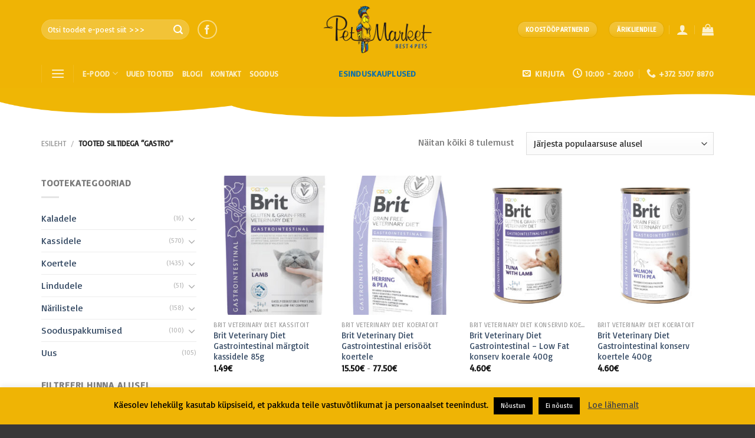

--- FILE ---
content_type: text/html; charset=UTF-8
request_url: https://pood.petmarket.ee/product-tag/gastro/
body_size: 22709
content:
<!DOCTYPE html>
<!--[if IE 9 ]> <html lang="et" class="ie9 loading-site no-js"> <![endif]-->
<!--[if IE 8 ]> <html lang="et" class="ie8 loading-site no-js"> <![endif]-->
<!--[if (gte IE 9)|!(IE)]><!--><html lang="et" class="loading-site no-js"> <!--<![endif]-->
<head>
	<meta charset="UTF-8" />
	<link rel="profile" href="https://gmpg.org/xfn/11" />
	<link rel="pingback" href="https://pood.petmarket.ee/xmlrpc.php" />

	<script>(function(html){html.className = html.className.replace(/\bno-js\b/,'js')})(document.documentElement);</script>
<meta name='robots' content='index, follow, max-image-preview:large, max-snippet:-1, max-video-preview:-1' />
<meta name="viewport" content="width=device-width, initial-scale=1, maximum-scale=1" />
	<!-- This site is optimized with the Yoast SEO plugin v19.6.1 - https://yoast.com/wordpress/plugins/seo/ -->
	<title>gastro Archives - Petmarket</title>
	<link rel="canonical" href="https://pood.petmarket.ee/product-tag/gastro/" />
	<meta property="og:locale" content="et_EE" />
	<meta property="og:type" content="article" />
	<meta property="og:title" content="gastro Archives - Petmarket" />
	<meta property="og:url" content="https://pood.petmarket.ee/product-tag/gastro/" />
	<meta property="og:site_name" content="Petmarket" />
	<meta name="twitter:card" content="summary_large_image" />
	<script type="application/ld+json" class="yoast-schema-graph">{"@context":"https://schema.org","@graph":[{"@type":"CollectionPage","@id":"https://pood.petmarket.ee/product-tag/gastro/","url":"https://pood.petmarket.ee/product-tag/gastro/","name":"gastro Archives - Petmarket","isPartOf":{"@id":"https://pood.petmarket.ee/#website"},"primaryImageOfPage":{"@id":"https://pood.petmarket.ee/product-tag/gastro/#primaryimage"},"image":{"@id":"https://pood.petmarket.ee/product-tag/gastro/#primaryimage"},"thumbnailUrl":"https://pood.petmarket.ee/wp-content/uploads/2024/03/8595602566686.jpg","breadcrumb":{"@id":"https://pood.petmarket.ee/product-tag/gastro/#breadcrumb"},"inLanguage":"et"},{"@type":"ImageObject","inLanguage":"et","@id":"https://pood.petmarket.ee/product-tag/gastro/#primaryimage","url":"https://pood.petmarket.ee/wp-content/uploads/2024/03/8595602566686.jpg","contentUrl":"https://pood.petmarket.ee/wp-content/uploads/2024/03/8595602566686.jpg","width":1279,"height":1737},{"@type":"BreadcrumbList","@id":"https://pood.petmarket.ee/product-tag/gastro/#breadcrumb","itemListElement":[{"@type":"ListItem","position":1,"name":"Home","item":"https://pood.petmarket.ee/"},{"@type":"ListItem","position":2,"name":"gastro"}]},{"@type":"WebSite","@id":"https://pood.petmarket.ee/#website","url":"https://pood.petmarket.ee/","name":"Petmarket","description":"Õige toit on tervise alus – ka lemmikloomadel.","publisher":{"@id":"https://pood.petmarket.ee/#organization"},"potentialAction":[{"@type":"SearchAction","target":{"@type":"EntryPoint","urlTemplate":"https://pood.petmarket.ee/?s={search_term_string}"},"query-input":"required name=search_term_string"}],"inLanguage":"et"},{"@type":"Organization","@id":"https://pood.petmarket.ee/#organization","name":"Petproducts OÜ","url":"https://pood.petmarket.ee/","sameAs":[],"logo":{"@type":"ImageObject","inLanguage":"et","@id":"https://pood.petmarket.ee/#/schema/logo/image/","url":"http://petmarket.petproducts.ee/wp-content/uploads/2019/04/Petmarketlogosmall.png","contentUrl":"http://petmarket.petproducts.ee/wp-content/uploads/2019/04/Petmarketlogosmall.png","width":400,"height":174,"caption":"Petproducts OÜ"},"image":{"@id":"https://pood.petmarket.ee/#/schema/logo/image/"}}]}</script>
	<!-- / Yoast SEO plugin. -->


<link rel='dns-prefetch' href='//unpkg.com' />
<link rel='dns-prefetch' href='//cdn.jsdelivr.net' />
<link rel='dns-prefetch' href='//fonts.googleapis.com' />
<link rel='dns-prefetch' href='//www.googletagmanager.com' />
<link rel="alternate" type="application/rss+xml" title="Petmarket &raquo; RSS" href="https://pood.petmarket.ee/feed/" />
<link rel="alternate" type="application/rss+xml" title="Petmarket &raquo; Kommentaaride RSS" href="https://pood.petmarket.ee/comments/feed/" />
<link rel="alternate" type="application/rss+xml" title="Petmarket &raquo; gastro Silt uudisevoog" href="https://pood.petmarket.ee/product-tag/gastro/feed/" />
<link rel="prefetch" href="https://pood.petmarket.ee/wp-content/themes/flatsome/assets/js/chunk.countup.fe2c1016.js" />
<link rel="prefetch" href="https://pood.petmarket.ee/wp-content/themes/flatsome/assets/js/chunk.sticky-sidebar.a58a6557.js" />
<link rel="prefetch" href="https://pood.petmarket.ee/wp-content/themes/flatsome/assets/js/chunk.tooltips.29144c1c.js" />
<link rel="prefetch" href="https://pood.petmarket.ee/wp-content/themes/flatsome/assets/js/chunk.vendors-popups.947eca5c.js" />
<link rel="prefetch" href="https://pood.petmarket.ee/wp-content/themes/flatsome/assets/js/chunk.vendors-slider.c7f2bd49.js" />
<script type="text/javascript">
window._wpemojiSettings = {"baseUrl":"https:\/\/s.w.org\/images\/core\/emoji\/14.0.0\/72x72\/","ext":".png","svgUrl":"https:\/\/s.w.org\/images\/core\/emoji\/14.0.0\/svg\/","svgExt":".svg","source":{"concatemoji":"https:\/\/pood.petmarket.ee\/wp-includes\/js\/wp-emoji-release.min.js?ver=6.2.8"}};
/*! This file is auto-generated */
!function(e,a,t){var n,r,o,i=a.createElement("canvas"),p=i.getContext&&i.getContext("2d");function s(e,t){p.clearRect(0,0,i.width,i.height),p.fillText(e,0,0);e=i.toDataURL();return p.clearRect(0,0,i.width,i.height),p.fillText(t,0,0),e===i.toDataURL()}function c(e){var t=a.createElement("script");t.src=e,t.defer=t.type="text/javascript",a.getElementsByTagName("head")[0].appendChild(t)}for(o=Array("flag","emoji"),t.supports={everything:!0,everythingExceptFlag:!0},r=0;r<o.length;r++)t.supports[o[r]]=function(e){if(p&&p.fillText)switch(p.textBaseline="top",p.font="600 32px Arial",e){case"flag":return s("\ud83c\udff3\ufe0f\u200d\u26a7\ufe0f","\ud83c\udff3\ufe0f\u200b\u26a7\ufe0f")?!1:!s("\ud83c\uddfa\ud83c\uddf3","\ud83c\uddfa\u200b\ud83c\uddf3")&&!s("\ud83c\udff4\udb40\udc67\udb40\udc62\udb40\udc65\udb40\udc6e\udb40\udc67\udb40\udc7f","\ud83c\udff4\u200b\udb40\udc67\u200b\udb40\udc62\u200b\udb40\udc65\u200b\udb40\udc6e\u200b\udb40\udc67\u200b\udb40\udc7f");case"emoji":return!s("\ud83e\udef1\ud83c\udffb\u200d\ud83e\udef2\ud83c\udfff","\ud83e\udef1\ud83c\udffb\u200b\ud83e\udef2\ud83c\udfff")}return!1}(o[r]),t.supports.everything=t.supports.everything&&t.supports[o[r]],"flag"!==o[r]&&(t.supports.everythingExceptFlag=t.supports.everythingExceptFlag&&t.supports[o[r]]);t.supports.everythingExceptFlag=t.supports.everythingExceptFlag&&!t.supports.flag,t.DOMReady=!1,t.readyCallback=function(){t.DOMReady=!0},t.supports.everything||(n=function(){t.readyCallback()},a.addEventListener?(a.addEventListener("DOMContentLoaded",n,!1),e.addEventListener("load",n,!1)):(e.attachEvent("onload",n),a.attachEvent("onreadystatechange",function(){"complete"===a.readyState&&t.readyCallback()})),(e=t.source||{}).concatemoji?c(e.concatemoji):e.wpemoji&&e.twemoji&&(c(e.twemoji),c(e.wpemoji)))}(window,document,window._wpemojiSettings);
</script>
<style type="text/css">
img.wp-smiley,
img.emoji {
	display: inline !important;
	border: none !important;
	box-shadow: none !important;
	height: 1em !important;
	width: 1em !important;
	margin: 0 0.07em !important;
	vertical-align: -0.1em !important;
	background: none !important;
	padding: 0 !important;
}
</style>
	<style id='wp-block-library-inline-css' type='text/css'>
:root{--wp-admin-theme-color:#007cba;--wp-admin-theme-color--rgb:0,124,186;--wp-admin-theme-color-darker-10:#006ba1;--wp-admin-theme-color-darker-10--rgb:0,107,161;--wp-admin-theme-color-darker-20:#005a87;--wp-admin-theme-color-darker-20--rgb:0,90,135;--wp-admin-border-width-focus:2px;--wp-block-synced-color:#7a00df;--wp-block-synced-color--rgb:122,0,223}@media (-webkit-min-device-pixel-ratio:2),(min-resolution:192dpi){:root{--wp-admin-border-width-focus:1.5px}}.wp-element-button{cursor:pointer}:root{--wp--preset--font-size--normal:16px;--wp--preset--font-size--huge:42px}:root .has-very-light-gray-background-color{background-color:#eee}:root .has-very-dark-gray-background-color{background-color:#313131}:root .has-very-light-gray-color{color:#eee}:root .has-very-dark-gray-color{color:#313131}:root .has-vivid-green-cyan-to-vivid-cyan-blue-gradient-background{background:linear-gradient(135deg,#00d084,#0693e3)}:root .has-purple-crush-gradient-background{background:linear-gradient(135deg,#34e2e4,#4721fb 50%,#ab1dfe)}:root .has-hazy-dawn-gradient-background{background:linear-gradient(135deg,#faaca8,#dad0ec)}:root .has-subdued-olive-gradient-background{background:linear-gradient(135deg,#fafae1,#67a671)}:root .has-atomic-cream-gradient-background{background:linear-gradient(135deg,#fdd79a,#004a59)}:root .has-nightshade-gradient-background{background:linear-gradient(135deg,#330968,#31cdcf)}:root .has-midnight-gradient-background{background:linear-gradient(135deg,#020381,#2874fc)}.has-regular-font-size{font-size:1em}.has-larger-font-size{font-size:2.625em}.has-normal-font-size{font-size:var(--wp--preset--font-size--normal)}.has-huge-font-size{font-size:var(--wp--preset--font-size--huge)}.has-text-align-center{text-align:center}.has-text-align-left{text-align:left}.has-text-align-right{text-align:right}#end-resizable-editor-section{display:none}.aligncenter{clear:both}.items-justified-left{justify-content:flex-start}.items-justified-center{justify-content:center}.items-justified-right{justify-content:flex-end}.items-justified-space-between{justify-content:space-between}.screen-reader-text{clip:rect(1px,1px,1px,1px);word-wrap:normal!important;border:0;-webkit-clip-path:inset(50%);clip-path:inset(50%);height:1px;margin:-1px;overflow:hidden;padding:0;position:absolute;width:1px}.screen-reader-text:focus{clip:auto!important;background-color:#ddd;-webkit-clip-path:none;clip-path:none;color:#444;display:block;font-size:1em;height:auto;left:5px;line-height:normal;padding:15px 23px 14px;text-decoration:none;top:5px;width:auto;z-index:100000}html :where(.has-border-color){border-style:solid}html :where([style*=border-top-color]){border-top-style:solid}html :where([style*=border-right-color]){border-right-style:solid}html :where([style*=border-bottom-color]){border-bottom-style:solid}html :where([style*=border-left-color]){border-left-style:solid}html :where([style*=border-width]){border-style:solid}html :where([style*=border-top-width]){border-top-style:solid}html :where([style*=border-right-width]){border-right-style:solid}html :where([style*=border-bottom-width]){border-bottom-style:solid}html :where([style*=border-left-width]){border-left-style:solid}html :where(img[class*=wp-image-]){height:auto;max-width:100%}figure{margin:0 0 1em}html :where(.is-position-sticky){--wp-admin--admin-bar--position-offset:var(--wp-admin--admin-bar--height,0px)}@media screen and (max-width:600px){html :where(.is-position-sticky){--wp-admin--admin-bar--position-offset:0px}}
</style>
<link rel='stylesheet' id='classic-theme-styles-css' href='https://pood.petmarket.ee/wp-includes/css/classic-themes.min.css?ver=6.2.8' type='text/css' media='all' />
<link rel='stylesheet' id='contact-form-7-css' href='https://pood.petmarket.ee/wp-content/plugins/contact-form-7/includes/css/styles.css?ver=5.6.3' type='text/css' media='all' />
<link rel='stylesheet' id='cookie-law-info-css' href='https://pood.petmarket.ee/wp-content/plugins/cookie-law-info/public/css/cookie-law-info-public.css?ver=2.1.2' type='text/css' media='all' />
<link rel='stylesheet' id='cookie-law-info-gdpr-css' href='https://pood.petmarket.ee/wp-content/plugins/cookie-law-info/public/css/cookie-law-info-gdpr.css?ver=2.1.2' type='text/css' media='all' />
<link rel='stylesheet' id='woocommerce-shopup-venipak-shipping-css' href='https://pood.petmarket.ee/wp-content/plugins/wc-venipak-shipping/public/css/woocommerce-shopup-venipak-shipping-public.css?v=1.19.0&#038;ver=6.2.8' type='text/css' media='all' />
<link rel='stylesheet' id='shopup_select2-css' href='https://cdn.jsdelivr.net/npm/select2@4.1.0-rc.0/dist/css/select2.min.css?ver=1' type='text/css' media='1' />
<link rel='stylesheet' id='woo-shipping-dpd-baltic-css' href='https://pood.petmarket.ee/wp-content/plugins/woo-shipping-dpd-baltic/public/css/dpd-public.css?ver=1.2.58' type='text/css' media='all' />
<style id='woocommerce-inline-inline-css' type='text/css'>
.woocommerce form .form-row .required { visibility: visible; }
</style>
<link rel='stylesheet' id='flatsome-main-css' href='https://pood.petmarket.ee/wp-content/themes/flatsome/assets/css/flatsome.css?ver=3.15.7' type='text/css' media='all' />
<style id='flatsome-main-inline-css' type='text/css'>
@font-face {
				font-family: "fl-icons";
				font-display: block;
				src: url(https://pood.petmarket.ee/wp-content/themes/flatsome/assets/css/icons/fl-icons.eot?v=3.15.7);
				src:
					url(https://pood.petmarket.ee/wp-content/themes/flatsome/assets/css/icons/fl-icons.eot#iefix?v=3.15.7) format("embedded-opentype"),
					url(https://pood.petmarket.ee/wp-content/themes/flatsome/assets/css/icons/fl-icons.woff2?v=3.15.7) format("woff2"),
					url(https://pood.petmarket.ee/wp-content/themes/flatsome/assets/css/icons/fl-icons.ttf?v=3.15.7) format("truetype"),
					url(https://pood.petmarket.ee/wp-content/themes/flatsome/assets/css/icons/fl-icons.woff?v=3.15.7) format("woff"),
					url(https://pood.petmarket.ee/wp-content/themes/flatsome/assets/css/icons/fl-icons.svg?v=3.15.7#fl-icons) format("svg");
			}
</style>
<link rel='stylesheet' id='flatsome-shop-css' href='https://pood.petmarket.ee/wp-content/themes/flatsome/assets/css/flatsome-shop.css?ver=3.15.7' type='text/css' media='all' />
<link rel='stylesheet' id='flatsome-style-css' href='https://pood.petmarket.ee/wp-content/themes/petmarket/style.css?ver=3.0' type='text/css' media='all' />
<link rel='stylesheet' id='flatsome-googlefonts-css' href='//fonts.googleapis.com/css?family=Basic%3Aregular%2Cregular%2Cregular%2Cregular%7CDancing+Script%3Aregular%2C400&#038;display=swap&#038;ver=3.9' type='text/css' media='all' />
<script type="text/javascript">
            window._nslDOMReady = function (callback) {
                if ( document.readyState === "complete" || document.readyState === "interactive" ) {
                    callback();
                } else {
                    document.addEventListener( "DOMContentLoaded", callback );
                }
            };
            </script><script type='text/javascript' src='https://pood.petmarket.ee/wp-includes/js/jquery/jquery.min.js?ver=3.6.4' id='jquery-core-js'></script>
<script type='text/javascript' src='https://pood.petmarket.ee/wp-includes/js/jquery/jquery-migrate.min.js?ver=3.4.0' id='jquery-migrate-js'></script>
<script type='text/javascript' src='https://pood.petmarket.ee/wp-content/plugins/woocommerce-eabi-postoffice/js/jquery.cascadingdropdown.js?ver=6.2.8' id='jquery-cascadingdropdown-js'></script>
<script type='text/javascript' src='https://pood.petmarket.ee/wp-content/plugins/woocommerce-eabi-postoffice/js/eabi.cascadingdropdown.js?ver=6.2.8' id='eabi-cascadingdropdown-js'></script>
<script type='text/javascript' id='cookie-law-info-js-extra'>
/* <![CDATA[ */
var Cli_Data = {"nn_cookie_ids":[],"cookielist":[],"non_necessary_cookies":[],"ccpaEnabled":"","ccpaRegionBased":"","ccpaBarEnabled":"","strictlyEnabled":["necessary","obligatoire"],"ccpaType":"gdpr","js_blocking":"","custom_integration":"","triggerDomRefresh":"","secure_cookies":""};
var cli_cookiebar_settings = {"animate_speed_hide":"500","animate_speed_show":"500","background":"#efb405","border":"#b1a6a6c2","border_on":"","button_1_button_colour":"#000","button_1_button_hover":"#000000","button_1_link_colour":"#fff","button_1_as_button":"1","button_1_new_win":"","button_2_button_colour":"#333","button_2_button_hover":"#292929","button_2_link_colour":"#444","button_2_as_button":"","button_2_hidebar":"","button_3_button_colour":"#000","button_3_button_hover":"#000000","button_3_link_colour":"#fff","button_3_as_button":"1","button_3_new_win":"1","button_4_button_colour":"#000","button_4_button_hover":"#000000","button_4_link_colour":"#fff","button_4_as_button":"1","button_7_button_colour":"#61a229","button_7_button_hover":"#4e8221","button_7_link_colour":"#fff","button_7_as_button":"1","button_7_new_win":"","font_family":"inherit","header_fix":"","notify_animate_hide":"1","notify_animate_show":"","notify_div_id":"#cookie-law-info-bar","notify_position_horizontal":"right","notify_position_vertical":"bottom","scroll_close":"","scroll_close_reload":"","accept_close_reload":"","reject_close_reload":"","showagain_tab":"","showagain_background":"#fff","showagain_border":"#000","showagain_div_id":"#cookie-law-info-again","showagain_x_position":"100px","text":"#000","show_once_yn":"","show_once":"10000","logging_on":"","as_popup":"","popup_overlay":"1","bar_heading_text":"","cookie_bar_as":"banner","popup_showagain_position":"bottom-right","widget_position":"left"};
var log_object = {"ajax_url":"https:\/\/pood.petmarket.ee\/wp-admin\/admin-ajax.php"};
/* ]]> */
</script>
<script type='text/javascript' src='https://pood.petmarket.ee/wp-content/plugins/cookie-law-info/public/js/cookie-law-info-public.js?ver=2.1.2' id='cookie-law-info-js'></script>
<script type='text/javascript' src='https://pood.petmarket.ee/wp-content/plugins/wc-venipak-shipping/public/js/woocommerce-shopup-venipak-shipping-public.js?ver=1.19.0' id='woocommerce-shopup-venipak-shipping-js'></script>
<script type='text/javascript' id='woocommerce-shopup-venipak-shipping-js-after'>
window.adminUrl = 'https://pood.petmarket.ee/wp-admin/';
</script>
<script type='text/javascript' src='https://pood.petmarket.ee/wp-content/plugins/woo-shipping-dpd-baltic/public/js/dpd-public-dist.js?ver=1.2.58' id='woo-shipping-dpd-baltic-js'></script>
<link rel="https://api.w.org/" href="https://pood.petmarket.ee/wp-json/" /><link rel="alternate" type="application/json" href="https://pood.petmarket.ee/wp-json/wp/v2/product_tag/2481" /><link rel="EditURI" type="application/rsd+xml" title="RSD" href="https://pood.petmarket.ee/xmlrpc.php?rsd" />
<link rel="wlwmanifest" type="application/wlwmanifest+xml" href="https://pood.petmarket.ee/wp-includes/wlwmanifest.xml" />
<meta name="generator" content="WordPress 6.2.8" />
<meta name="generator" content="WooCommerce 6.8.2" />
<meta name="generator" content="Site Kit by Google 1.124.0" />        <style type="text/css">
            .monthly_payment {
                font-size: 12px;
            }
            .products .product .esto_calculator {
                margin-bottom: 16px;
            }
        </style>
        	<script>

				</script>
			<style>.bg{opacity: 0; transition: opacity 1s; -webkit-transition: opacity 1s;} .bg-loaded{opacity: 1;}</style><!--[if IE]><link rel="stylesheet" type="text/css" href="https://pood.petmarket.ee/wp-content/themes/flatsome/assets/css/ie-fallback.css"><script src="//cdnjs.cloudflare.com/ajax/libs/html5shiv/3.6.1/html5shiv.js"></script><script>var head = document.getElementsByTagName('head')[0],style = document.createElement('style');style.type = 'text/css';style.styleSheet.cssText = ':before,:after{content:none !important';head.appendChild(style);setTimeout(function(){head.removeChild(style);}, 0);</script><script src="https://pood.petmarket.ee/wp-content/themes/flatsome/assets/libs/ie-flexibility.js"></script><![endif]--><!-- Global site tag (gtag.js) - Google Analytics -->
<script async src="https://www.googletagmanager.com/gtag/js?id=UA-145660802-1"></script>
<script>
  window.dataLayer = window.dataLayer || [];
  function gtag(){dataLayer.push(arguments);}
  gtag('js', new Date());

  gtag('config', 'UA-145660802-1');
</script>
	<noscript><style>.woocommerce-product-gallery{ opacity: 1 !important; }</style></noscript>
	<link rel="icon" href="https://pood.petmarket.ee/wp-content/uploads/2019/09/petmarket-fav-100x100.png" sizes="32x32" />
<link rel="icon" href="https://pood.petmarket.ee/wp-content/uploads/2019/09/petmarket-fav-280x280.png" sizes="192x192" />
<link rel="apple-touch-icon" href="https://pood.petmarket.ee/wp-content/uploads/2019/09/petmarket-fav-280x280.png" />
<meta name="msapplication-TileImage" content="https://pood.petmarket.ee/wp-content/uploads/2019/09/petmarket-fav-280x280.png" />
<style id="custom-css" type="text/css">:root {--primary-color: #0a6fad;}.container-width, .full-width .ubermenu-nav, .container, .row{max-width: 1170px}.row.row-collapse{max-width: 1140px}.row.row-small{max-width: 1162.5px}.row.row-large{max-width: 1200px}.header-main{height: 100px}#logo img{max-height: 100px}#logo{width:220px;}#logo img{padding:10px 0;}.header-bottom{min-height: 10px}.header-top{min-height: 30px}.transparent .header-main{height: 90px}.transparent #logo img{max-height: 90px}.has-transparent + .page-title:first-of-type,.has-transparent + #main > .page-title,.has-transparent + #main > div > .page-title,.has-transparent + #main .page-header-wrapper:first-of-type .page-title{padding-top: 140px;}.header.show-on-scroll,.stuck .header-main{height:70px!important}.stuck #logo img{max-height: 70px!important}.search-form{ width: 59%;}.header-bg-color {background-color: #efb405}.header-bottom {background-color: #efb405}.header-main .nav > li > a{line-height: 21px }.stuck .header-main .nav > li > a{line-height: 50px }.header-bottom-nav > li > a{line-height: 16px }@media (max-width: 549px) {.header-main{height: 70px}#logo img{max-height: 70px}}.main-menu-overlay{background-color: #efb405}.nav-dropdown{font-size:100%}/* Color */.accordion-title.active, .has-icon-bg .icon .icon-inner,.logo a, .primary.is-underline, .primary.is-link, .badge-outline .badge-inner, .nav-outline > li.active> a,.nav-outline >li.active > a, .cart-icon strong,[data-color='primary'], .is-outline.primary{color: #0a6fad;}/* Color !important */[data-text-color="primary"]{color: #0a6fad!important;}/* Background Color */[data-text-bg="primary"]{background-color: #0a6fad;}/* Background */.scroll-to-bullets a,.featured-title, .label-new.menu-item > a:after, .nav-pagination > li > .current,.nav-pagination > li > span:hover,.nav-pagination > li > a:hover,.has-hover:hover .badge-outline .badge-inner,button[type="submit"], .button.wc-forward:not(.checkout):not(.checkout-button), .button.submit-button, .button.primary:not(.is-outline),.featured-table .title,.is-outline:hover, .has-icon:hover .icon-label,.nav-dropdown-bold .nav-column li > a:hover, .nav-dropdown.nav-dropdown-bold > li > a:hover, .nav-dropdown-bold.dark .nav-column li > a:hover, .nav-dropdown.nav-dropdown-bold.dark > li > a:hover, .header-vertical-menu__opener ,.is-outline:hover, .tagcloud a:hover,.grid-tools a, input[type='submit']:not(.is-form), .box-badge:hover .box-text, input.button.alt,.nav-box > li > a:hover,.nav-box > li.active > a,.nav-pills > li.active > a ,.current-dropdown .cart-icon strong, .cart-icon:hover strong, .nav-line-bottom > li > a:before, .nav-line-grow > li > a:before, .nav-line > li > a:before,.banner, .header-top, .slider-nav-circle .flickity-prev-next-button:hover svg, .slider-nav-circle .flickity-prev-next-button:hover .arrow, .primary.is-outline:hover, .button.primary:not(.is-outline), input[type='submit'].primary, input[type='submit'].primary, input[type='reset'].button, input[type='button'].primary, .badge-inner{background-color: #0a6fad;}/* Border */.nav-vertical.nav-tabs > li.active > a,.scroll-to-bullets a.active,.nav-pagination > li > .current,.nav-pagination > li > span:hover,.nav-pagination > li > a:hover,.has-hover:hover .badge-outline .badge-inner,.accordion-title.active,.featured-table,.is-outline:hover, .tagcloud a:hover,blockquote, .has-border, .cart-icon strong:after,.cart-icon strong,.blockUI:before, .processing:before,.loading-spin, .slider-nav-circle .flickity-prev-next-button:hover svg, .slider-nav-circle .flickity-prev-next-button:hover .arrow, .primary.is-outline:hover{border-color: #0a6fad}.nav-tabs > li.active > a{border-top-color: #0a6fad}.widget_shopping_cart_content .blockUI.blockOverlay:before { border-left-color: #0a6fad }.woocommerce-checkout-review-order .blockUI.blockOverlay:before { border-left-color: #0a6fad }/* Fill */.slider .flickity-prev-next-button:hover svg,.slider .flickity-prev-next-button:hover .arrow{fill: #0a6fad;}/* Background Color */[data-icon-label]:after, .secondary.is-underline:hover,.secondary.is-outline:hover,.icon-label,.button.secondary:not(.is-outline),.button.alt:not(.is-outline), .badge-inner.on-sale, .button.checkout, .single_add_to_cart_button, .current .breadcrumb-step{ background-color:#efb405; }[data-text-bg="secondary"]{background-color: #efb405;}/* Color */.secondary.is-underline,.secondary.is-link, .secondary.is-outline,.stars a.active, .star-rating:before, .woocommerce-page .star-rating:before,.star-rating span:before, .color-secondary{color: #efb405}/* Color !important */[data-text-color="secondary"]{color: #efb405!important;}/* Border */.secondary.is-outline:hover{border-color:#efb405}body{font-size: 100%;}body{font-family:"Basic", sans-serif}body{font-weight: 0}.nav > li > a {font-family:"Basic", sans-serif;}.mobile-sidebar-levels-2 .nav > li > ul > li > a {font-family:"Basic", sans-serif;}.nav > li > a {font-weight: 0;}.mobile-sidebar-levels-2 .nav > li > ul > li > a {font-weight: 0;}h1,h2,h3,h4,h5,h6,.heading-font, .off-canvas-center .nav-sidebar.nav-vertical > li > a{font-family: "Basic", sans-serif;}h1,h2,h3,h4,h5,h6,.heading-font,.banner h1,.banner h2{font-weight: 0;}.alt-font{font-family: "Dancing Script", sans-serif;}.alt-font{font-weight: 400!important;}.shop-page-title.featured-title .title-overlay{background-color: rgba(10,10,10,0.3);}@media screen and (min-width: 550px){.products .box-vertical .box-image{min-width: 247px!important;width: 247px!important;}}.footer-1{background-color: #383838}.absolute-footer, html{background-color: #383838}/* Custom CSS Mobile */@media (max-width: 549px){.header-block.block-html-after-header {display: none;}}.label-new.menu-item > a:after{content:"New";}.label-hot.menu-item > a:after{content:"Hot";}.label-sale.menu-item > a:after{content:"Sale";}.label-popular.menu-item > a:after{content:"Popular";}</style>		<style type="text/css" id="wp-custom-css">
			.badge.absolute.top.post-date.badge-outline {
display: none;
}

.woocommerce-shipping-fields {
display: block !important;
}

.home #main {
margin-top: -60px;
}

.sku_wrapper {
display: none !important;
}

.tagged_as {
display: none !important;
}

.archive-page-header {
display: none;
}

.posted-on {
display: none;
}

.byline {
display: none;
}

.cat-links {
display: none;
}

.comments-link.pull-right {
display: none;
}

#comments {
display: none;
}



		</style>
		</head>

<body data-rsssl=1 class="archive tax-product_tag term-gastro term-2481 theme-flatsome woocommerce woocommerce-page woocommerce-no-js lightbox nav-dropdown-has-arrow nav-dropdown-has-shadow nav-dropdown-has-border">

<svg xmlns="http://www.w3.org/2000/svg" viewBox="0 0 0 0" width="0" height="0" focusable="false" role="none" style="visibility: hidden; position: absolute; left: -9999px; overflow: hidden;" ><defs><filter id="wp-duotone-dark-grayscale"><feColorMatrix color-interpolation-filters="sRGB" type="matrix" values=" .299 .587 .114 0 0 .299 .587 .114 0 0 .299 .587 .114 0 0 .299 .587 .114 0 0 " /><feComponentTransfer color-interpolation-filters="sRGB" ><feFuncR type="table" tableValues="0 0.498039215686" /><feFuncG type="table" tableValues="0 0.498039215686" /><feFuncB type="table" tableValues="0 0.498039215686" /><feFuncA type="table" tableValues="1 1" /></feComponentTransfer><feComposite in2="SourceGraphic" operator="in" /></filter></defs></svg><svg xmlns="http://www.w3.org/2000/svg" viewBox="0 0 0 0" width="0" height="0" focusable="false" role="none" style="visibility: hidden; position: absolute; left: -9999px; overflow: hidden;" ><defs><filter id="wp-duotone-grayscale"><feColorMatrix color-interpolation-filters="sRGB" type="matrix" values=" .299 .587 .114 0 0 .299 .587 .114 0 0 .299 .587 .114 0 0 .299 .587 .114 0 0 " /><feComponentTransfer color-interpolation-filters="sRGB" ><feFuncR type="table" tableValues="0 1" /><feFuncG type="table" tableValues="0 1" /><feFuncB type="table" tableValues="0 1" /><feFuncA type="table" tableValues="1 1" /></feComponentTransfer><feComposite in2="SourceGraphic" operator="in" /></filter></defs></svg><svg xmlns="http://www.w3.org/2000/svg" viewBox="0 0 0 0" width="0" height="0" focusable="false" role="none" style="visibility: hidden; position: absolute; left: -9999px; overflow: hidden;" ><defs><filter id="wp-duotone-purple-yellow"><feColorMatrix color-interpolation-filters="sRGB" type="matrix" values=" .299 .587 .114 0 0 .299 .587 .114 0 0 .299 .587 .114 0 0 .299 .587 .114 0 0 " /><feComponentTransfer color-interpolation-filters="sRGB" ><feFuncR type="table" tableValues="0.549019607843 0.988235294118" /><feFuncG type="table" tableValues="0 1" /><feFuncB type="table" tableValues="0.717647058824 0.254901960784" /><feFuncA type="table" tableValues="1 1" /></feComponentTransfer><feComposite in2="SourceGraphic" operator="in" /></filter></defs></svg><svg xmlns="http://www.w3.org/2000/svg" viewBox="0 0 0 0" width="0" height="0" focusable="false" role="none" style="visibility: hidden; position: absolute; left: -9999px; overflow: hidden;" ><defs><filter id="wp-duotone-blue-red"><feColorMatrix color-interpolation-filters="sRGB" type="matrix" values=" .299 .587 .114 0 0 .299 .587 .114 0 0 .299 .587 .114 0 0 .299 .587 .114 0 0 " /><feComponentTransfer color-interpolation-filters="sRGB" ><feFuncR type="table" tableValues="0 1" /><feFuncG type="table" tableValues="0 0.278431372549" /><feFuncB type="table" tableValues="0.592156862745 0.278431372549" /><feFuncA type="table" tableValues="1 1" /></feComponentTransfer><feComposite in2="SourceGraphic" operator="in" /></filter></defs></svg><svg xmlns="http://www.w3.org/2000/svg" viewBox="0 0 0 0" width="0" height="0" focusable="false" role="none" style="visibility: hidden; position: absolute; left: -9999px; overflow: hidden;" ><defs><filter id="wp-duotone-midnight"><feColorMatrix color-interpolation-filters="sRGB" type="matrix" values=" .299 .587 .114 0 0 .299 .587 .114 0 0 .299 .587 .114 0 0 .299 .587 .114 0 0 " /><feComponentTransfer color-interpolation-filters="sRGB" ><feFuncR type="table" tableValues="0 0" /><feFuncG type="table" tableValues="0 0.647058823529" /><feFuncB type="table" tableValues="0 1" /><feFuncA type="table" tableValues="1 1" /></feComponentTransfer><feComposite in2="SourceGraphic" operator="in" /></filter></defs></svg><svg xmlns="http://www.w3.org/2000/svg" viewBox="0 0 0 0" width="0" height="0" focusable="false" role="none" style="visibility: hidden; position: absolute; left: -9999px; overflow: hidden;" ><defs><filter id="wp-duotone-magenta-yellow"><feColorMatrix color-interpolation-filters="sRGB" type="matrix" values=" .299 .587 .114 0 0 .299 .587 .114 0 0 .299 .587 .114 0 0 .299 .587 .114 0 0 " /><feComponentTransfer color-interpolation-filters="sRGB" ><feFuncR type="table" tableValues="0.780392156863 1" /><feFuncG type="table" tableValues="0 0.949019607843" /><feFuncB type="table" tableValues="0.352941176471 0.470588235294" /><feFuncA type="table" tableValues="1 1" /></feComponentTransfer><feComposite in2="SourceGraphic" operator="in" /></filter></defs></svg><svg xmlns="http://www.w3.org/2000/svg" viewBox="0 0 0 0" width="0" height="0" focusable="false" role="none" style="visibility: hidden; position: absolute; left: -9999px; overflow: hidden;" ><defs><filter id="wp-duotone-purple-green"><feColorMatrix color-interpolation-filters="sRGB" type="matrix" values=" .299 .587 .114 0 0 .299 .587 .114 0 0 .299 .587 .114 0 0 .299 .587 .114 0 0 " /><feComponentTransfer color-interpolation-filters="sRGB" ><feFuncR type="table" tableValues="0.650980392157 0.403921568627" /><feFuncG type="table" tableValues="0 1" /><feFuncB type="table" tableValues="0.447058823529 0.4" /><feFuncA type="table" tableValues="1 1" /></feComponentTransfer><feComposite in2="SourceGraphic" operator="in" /></filter></defs></svg><svg xmlns="http://www.w3.org/2000/svg" viewBox="0 0 0 0" width="0" height="0" focusable="false" role="none" style="visibility: hidden; position: absolute; left: -9999px; overflow: hidden;" ><defs><filter id="wp-duotone-blue-orange"><feColorMatrix color-interpolation-filters="sRGB" type="matrix" values=" .299 .587 .114 0 0 .299 .587 .114 0 0 .299 .587 .114 0 0 .299 .587 .114 0 0 " /><feComponentTransfer color-interpolation-filters="sRGB" ><feFuncR type="table" tableValues="0.0980392156863 1" /><feFuncG type="table" tableValues="0 0.662745098039" /><feFuncB type="table" tableValues="0.847058823529 0.419607843137" /><feFuncA type="table" tableValues="1 1" /></feComponentTransfer><feComposite in2="SourceGraphic" operator="in" /></filter></defs></svg>
<a class="skip-link screen-reader-text" href="#main">Skip to content</a>

<div id="wrapper">

	
	<header id="header" class="header has-sticky sticky-jump">
		<div class="header-wrapper">
			<div id="masthead" class="header-main show-logo-center nav-dark">
      <div class="header-inner flex-row container logo-center medium-logo-center" role="navigation">

          <!-- Logo -->
          <div id="logo" class="flex-col logo">
            
<!-- Header logo -->
<a href="https://pood.petmarket.ee/" title="Petmarket - Õige toit on tervise alus – ka lemmikloomadel." rel="home">
		<img width="400" height="174" src="https://pood.petmarket.ee/wp-content/uploads/2019/04/Petmarketlogosmall.png" class="header_logo header-logo" alt="Petmarket"/><img  width="400" height="174" src="https://pood.petmarket.ee/wp-content/uploads/2019/04/Petmarketlogosmall.png" class="header-logo-dark" alt="Petmarket"/></a>
          </div>

          <!-- Mobile Left Elements -->
          <div class="flex-col show-for-medium flex-left">
            <ul class="mobile-nav nav nav-left ">
              <li class="nav-icon has-icon">
  		<a href="#" data-open="#main-menu" data-pos="left" data-bg="main-menu-overlay" data-color="dark" class="is-small" aria-label="Menu" aria-controls="main-menu" aria-expanded="false">
		
		  <i class="icon-menu" ></i>
		  		</a>
	</li>            </ul>
          </div>

          <!-- Left Elements -->
          <div class="flex-col hide-for-medium flex-left
            ">
            <ul class="header-nav header-nav-main nav nav-left  nav-divided nav-uppercase" >
              <li class="header-search-form search-form html relative has-icon">
	<div class="header-search-form-wrapper">
		<div class="searchform-wrapper ux-search-box relative form-flat is-normal"><form role="search" method="get" class="searchform" action="https://pood.petmarket.ee/">
	<div class="flex-row relative">
						<div class="flex-col flex-grow">
			<label class="screen-reader-text" for="woocommerce-product-search-field-0">Otsi:</label>
			<input type="search" id="woocommerce-product-search-field-0" class="search-field mb-0" placeholder="Otsi toodet e-poest siit &gt;&gt;&gt;" value="" name="s" />
			<input type="hidden" name="post_type" value="product" />
					</div>
		<div class="flex-col">
			<button type="submit" value="Otsi" class="ux-search-submit submit-button secondary button icon mb-0" aria-label="Submit">
				<i class="icon-search" ></i>			</button>
		</div>
	</div>
	<div class="live-search-results text-left z-top"></div>
</form>
</div>	</div>
</li><li class="html header-social-icons ml-0">
	<div class="social-icons follow-icons" ><a href="https://www.facebook.com/PetMarket-Best-4-Pets-618967238202820/?ref=aymt_homepage_panel" target="_blank" data-label="Facebook" rel="noopener noreferrer nofollow" class="icon button circle is-outline facebook tooltip" title="Follow on Facebook" aria-label="Follow on Facebook"><i class="icon-facebook" ></i></a></div></li>            </ul>
          </div>

          <!-- Right Elements -->
          <div class="flex-col hide-for-medium flex-right">
            <ul class="header-nav header-nav-main nav nav-right  nav-divided nav-uppercase">
              <li class="html header-button-2">
	<div class="header-button">
	<a rel="noopener noreferrer" href="https://pood.petmarket.ee/koostoopartnerid/" target="_blank" class="button secondary is-shade is-small"  style="border-radius:99px;">
    <span>Koostööpartnerid</span>
  </a>
	</div>
</li>
<li class="html header-button-1">
	<div class="header-button">
	<a rel="noopener noreferrer" href="http://petmarket.petproducts.ee/arikliendile" target="_blank" class="button secondary is-shade is-small"  style="border-radius:99px;">
    <span>Ärikliendile</span>
  </a>
	</div>
</li>


<li class="account-item has-icon
    "
>

<a href="https://pood.petmarket.ee/my-account/"
    class="nav-top-link nav-top-not-logged-in is-small"
    data-open="#login-form-popup"  >
  <i class="icon-user" ></i>
</a>



</li>
<li class="cart-item has-icon">

	<a href="https://pood.petmarket.ee/cart/" class="header-cart-link off-canvas-toggle nav-top-link is-small" data-open="#cart-popup" data-class="off-canvas-cart" title="Ostukorv" data-pos="right">


    <i class="icon-shopping-bag"
    data-icon-label="0">
  </i>
  </a>



  <!-- Cart Sidebar Popup -->
  <div id="cart-popup" class="mfp-hide widget_shopping_cart">
  <div class="cart-popup-inner inner-padding">
      <div class="cart-popup-title text-center">
          <h4 class="uppercase">Ostukorv</h4>
          <div class="is-divider"></div>
      </div>
      <div class="widget_shopping_cart_content">
          

	<p class="woocommerce-mini-cart__empty-message">Ostukorvis ei ole tooteid.</p>


      </div>
            <div class="cart-sidebar-content relative"></div>  </div>
  </div>

</li>
            </ul>
          </div>

          <!-- Mobile Right Elements -->
          <div class="flex-col show-for-medium flex-right">
            <ul class="mobile-nav nav nav-right ">
              <li class="cart-item has-icon">

      <a href="https://pood.petmarket.ee/cart/" class="header-cart-link off-canvas-toggle nav-top-link is-small" data-open="#cart-popup" data-class="off-canvas-cart" title="Ostukorv" data-pos="right">
  
    <i class="icon-shopping-bag"
    data-icon-label="0">
  </i>
  </a>

</li>
            </ul>
          </div>

      </div>
     
            <div class="container"><div class="top-divider full-width"></div></div>
      </div><div id="wide-nav" class="header-bottom wide-nav nav-dark flex-has-center">
    <div class="flex-row container">

                        <div class="flex-col hide-for-medium flex-left">
                <ul class="nav header-nav header-bottom-nav nav-left  nav-uppercase">
                    <li class="header-divider"></li><li class="nav-icon has-icon">
  		<a href="#" data-open="#main-menu" data-pos="left" data-bg="main-menu-overlay" data-color="dark" class="is-small" aria-label="Menu" aria-controls="main-menu" aria-expanded="false">
		
		  <i class="icon-menu" ></i>
		  		</a>
	</li><li class="header-divider"></li><li id="menu-item-511" class="menu-item menu-item-type-post_type menu-item-object-page menu-item-has-children menu-item-511 menu-item-design-default has-dropdown"><a href="https://pood.petmarket.ee/pood/" class="nav-top-link">e-pood<i class="icon-angle-down" ></i></a>
<ul class="sub-menu nav-dropdown nav-dropdown-default">
	<li id="menu-item-49881" class="menu-item menu-item-type-post_type menu-item-object-page menu-item-49881"><a href="https://pood.petmarket.ee/jarelmaks/">Järelmaks</a></li>
</ul>
</li>
<li id="menu-item-1281" class="menu-item menu-item-type-taxonomy menu-item-object-product_cat menu-item-1281 menu-item-design-default"><a href="https://pood.petmarket.ee/product-category/uus/" class="nav-top-link">Uued tooted</a></li>
<li id="menu-item-1173" class="menu-item menu-item-type-custom menu-item-object-custom menu-item-1173 menu-item-design-default"><a href="http://petmarket.petproducts.ee/blog/" class="nav-top-link">Blogi</a></li>
<li id="menu-item-1125" class="menu-item menu-item-type-post_type menu-item-object-page menu-item-1125 menu-item-design-default"><a href="https://pood.petmarket.ee/kontakt/" class="nav-top-link">Kontakt</a></li>
<li id="menu-item-1225" class="menu-item menu-item-type-post_type menu-item-object-page menu-item-1225 menu-item-design-default"><a href="https://pood.petmarket.ee/soodus/" class="nav-top-link">Soodus</a></li>
                </ul>
            </div>
            
                        <div class="flex-col hide-for-medium flex-center">
                <ul class="nav header-nav header-bottom-nav nav-center  nav-uppercase">
                    <li class="html custom html_nav_position_text"><a href="http://petmarket.petproducts.ee/#esinduskauplused" style="color: #0a6fad; font-size:14px" :>Esinduskauplused</a></li>                </ul>
            </div>
            
                        <div class="flex-col hide-for-medium flex-right flex-grow">
              <ul class="nav header-nav header-bottom-nav nav-right  nav-uppercase">
                   <li class="html custom html_nav_position_text_top"><i class="icon-envelop"></i><a href="http://petmarket.petproducts.ee/kontakt/"  style="font-size:14px; padding-left:7px; color: rgba(255,255,255,0.8)">Kirjuta</a></li><li class="header-contact-wrapper">
		<ul id="header-contact" class="nav nav-divided nav-uppercase header-contact">
		
					
						<li class="">
			  <a class="tooltip" title="10:00 - 20:00 ">
			  	   <i class="icon-clock" style="font-size:16px;"></i>			        <span>10:00 - 20:00</span>
			  </a>
			 </li>
			
						<li class="">
			  <a href="tel:+372 5307 8870" class="tooltip" title="+372 5307 8870">
			     <i class="icon-phone" style="font-size:16px;"></i>			      <span>+372 5307 8870</span>
			  </a>
			</li>
				</ul>
</li>              </ul>
            </div>
            
                          <div class="flex-col show-for-medium flex-grow">
                  <ul class="nav header-bottom-nav nav-center mobile-nav  nav-uppercase">
                      <li class="html custom html_nav_position_text"><a href="http://petmarket.petproducts.ee/#esinduskauplused" style="color: #0a6fad; font-size:14px" :>Esinduskauplused</a></li>                  </ul>
              </div>
            
    </div>
</div>

<div class="header-bg-container fill"><div class="header-bg-image fill"></div><div class="header-bg-color fill"></div></div>		</div>
	</header>

	<div class="header-block block-html-after-header z-1" style="position:relative;top:-1px;"><img src="https://petmarket.petproducts.ee/wp-content/uploads/2019/04/taust-4-1.png" width="100%"></div><div class="shop-page-title category-page-title page-title ">
	<div class="page-title-inner flex-row  medium-flex-wrap container">
	  <div class="flex-col flex-grow medium-text-center">
	  	<div class="is-small">
	<nav class="woocommerce-breadcrumb breadcrumbs uppercase"><a href="https://pood.petmarket.ee">Esileht</a> <span class="divider">&#47;</span> Tooted siltidega &ldquo;gastro&rdquo;</nav></div>
<div class="category-filtering category-filter-row show-for-medium">
	<a href="#" data-open="#shop-sidebar" data-visible-after="true" data-pos="left" class="filter-button uppercase plain">
		<i class="icon-equalizer"></i>
		<strong>Filtreeri</strong>
	</a>
	<div class="inline-block">
			</div>
</div>
	  </div>
	  <div class="flex-col medium-text-center">
	  	<p class="woocommerce-result-count hide-for-medium">
	Näitan kõiki 8 tulemust</p>
<form class="woocommerce-ordering" method="get">
	<select name="orderby" class="orderby" aria-label="Poe järjestus">
					<option value="popularity"  selected='selected'>Järjesta populaarsuse alusel</option>
					<option value="date" >Järjesta uudsuse alusel</option>
					<option value="price" >Järjesta hinna alusel: odavamast kallimani</option>
					<option value="price-desc" >Järjesta hinna alusel: kallimast odavamani</option>
			</select>
	<input type="hidden" name="paged" value="1" />
	</form>
	  </div>
	</div>
</div>

	<main id="main" class="">
<div class="row category-page-row">

		<div class="col large-3 hide-for-medium ">
						<div id="shop-sidebar" class="sidebar-inner col-inner">
				<aside id="woocommerce_product_categories-13" class="widget woocommerce widget_product_categories"><span class="widget-title shop-sidebar">Tootekategooriad</span><div class="is-divider small"></div><ul class="product-categories"><li class="cat-item cat-item-2868 cat-parent"><a href="https://pood.petmarket.ee/product-category/kaladele/">Kaladele</a> <span class="count">(16)</span><ul class='children'>
<li class="cat-item cat-item-2878"><a href="https://pood.petmarket.ee/product-category/kaladele/akvaariumi-hooldusvahendid/">Akvaariumi hooldusvahendid</a> <span class="count">(4)</span></li>
<li class="cat-item cat-item-2869"><a href="https://pood.petmarket.ee/product-category/kaladele/kalatoit/">Kalatoit</a> <span class="count">(11)</span></li>
</ul>
</li>
<li class="cat-item cat-item-72 cat-parent"><a href="https://pood.petmarket.ee/product-category/kassidele/">Kassidele</a> <span class="count">(570)</span><ul class='children'>
<li class="cat-item cat-item-293"><a href="https://pood.petmarket.ee/product-category/kassidele/kassiliiv/">Kassiliiv</a> <span class="count">(54)</span></li>
<li class="cat-item cat-item-406 cat-parent"><a href="https://pood.petmarket.ee/product-category/kassidele/kassimaiused/">Kassimaiused</a> <span class="count">(74)</span>	<ul class='children'>
<li class="cat-item cat-item-511"><a href="https://pood.petmarket.ee/product-category/kassidele/kassimaiused/brit-care-kassimaiused/">Brit Care kassimaiused</a> <span class="count">(15)</span></li>
<li class="cat-item cat-item-537"><a href="https://pood.petmarket.ee/product-category/kassidele/kassimaiused/brit-premium-kassimaiused/">Brit Premium kassimaiused</a> <span class="count">(2)</span></li>
<li class="cat-item cat-item-407"><a href="https://pood.petmarket.ee/product-category/kassidele/kassimaiused/carnilove-kassimaiused/">Carnilove kassimaiused</a> <span class="count">(3)</span></li>
<li class="cat-item cat-item-1147"><a href="https://pood.petmarket.ee/product-category/kassidele/kassimaiused/churu-kassimaiused/">Churu kassimaiused</a> <span class="count">(24)</span></li>
<li class="cat-item cat-item-1030"><a href="https://pood.petmarket.ee/product-category/kassidele/kassimaiused/flamingo-kassimaiused/">Flamingo kassimaiused</a> <span class="count">(7)</span></li>
<li class="cat-item cat-item-2983"><a href="https://pood.petmarket.ee/product-category/kassidele/kassimaiused/kimo-kassimaiused/">Kimo kassimaiused</a> <span class="count">(3)</span></li>
<li class="cat-item cat-item-2215"><a href="https://pood.petmarket.ee/product-category/kassidele/kassimaiused/kitty-joy-kassimaiused/">Kitty Joy kassimaiused</a> <span class="count">(15)</span></li>
<li class="cat-item cat-item-3102"><a href="https://pood.petmarket.ee/product-category/kassidele/kassimaiused/tessa-kassimaiused/">Tessa kassimaiused</a> <span class="count">(3)</span></li>
	</ul>
</li>
<li class="cat-item cat-item-221 cat-parent"><a href="https://pood.petmarket.ee/product-category/kassidele/konservid-kassidele/">Konservid</a> <span class="count">(107)</span>	<ul class='children'>
<li class="cat-item cat-item-465"><a href="https://pood.petmarket.ee/product-category/kassidele/konservid-kassidele/aatas-konservid-kassidele/">Aatas konservid kassidele</a> <span class="count">(12)</span></li>
<li class="cat-item cat-item-424"><a href="https://pood.petmarket.ee/product-category/kassidele/konservid-kassidele/brit-care-margtoit/">Brit Care märgtoit</a> <span class="count">(13)</span></li>
<li class="cat-item cat-item-954"><a href="https://pood.petmarket.ee/product-category/kassidele/konservid-kassidele/brit-premium-konservid-kassidele/">Brit Premium konservid kassidele</a> <span class="count">(4)</span></li>
<li class="cat-item cat-item-805"><a href="https://pood.petmarket.ee/product-category/kassidele/konservid-kassidele/brit-premium-margtoit/">Brit Premium märgtoit</a> <span class="count">(28)</span></li>
<li class="cat-item cat-item-2500"><a href="https://pood.petmarket.ee/product-category/kassidele/konservid-kassidele/brit-veterinary-diet-konservid-kassidele/">Brit Veterinary Diet konservid kassidele</a> <span class="count">(7)</span></li>
<li class="cat-item cat-item-2635"><a href="https://pood.petmarket.ee/product-category/kassidele/konservid-kassidele/brit-veterinary-diet-margtoit/">Brit Veterinary Diet märgtoit</a> <span class="count">(4)</span></li>
<li class="cat-item cat-item-462"><a href="https://pood.petmarket.ee/product-category/kassidele/konservid-kassidele/carnilove-konservid-kassidele/">Carnilove konservid kassidele</a> <span class="count">(5)</span></li>
<li class="cat-item cat-item-425"><a href="https://pood.petmarket.ee/product-category/kassidele/konservid-kassidele/carnilove-einekotikesed/">Carnilove märgtoit</a> <span class="count">(6)</span></li>
<li class="cat-item cat-item-2760"><a href="https://pood.petmarket.ee/product-category/kassidele/konservid-kassidele/chicopee-konservid-kassidele/">Chicopee konservid kassidele</a> <span class="count">(2)</span></li>
<li class="cat-item cat-item-2100"><a href="https://pood.petmarket.ee/product-category/kassidele/konservid-kassidele/ciao-margtoit/">Ciao märgtoit</a> <span class="count">(3)</span></li>
<li class="cat-item cat-item-3079"><a href="https://pood.petmarket.ee/product-category/kassidele/konservid-kassidele/inaba-konservid-kassidele/">Inaba konservid kassidele</a> <span class="count">(4)</span></li>
<li class="cat-item cat-item-2372"><a href="https://pood.petmarket.ee/product-category/kassidele/konservid-kassidele/kimo-konservid-kassidele/">Kimo konservid kassidele</a> <span class="count">(10)</span></li>
<li class="cat-item cat-item-1354"><a href="https://pood.petmarket.ee/product-category/kassidele/konservid-kassidele/profine-margtoit/">Profine märgtoit</a> <span class="count">(5)</span></li>
<li class="cat-item cat-item-2059"><a href="https://pood.petmarket.ee/product-category/kassidele/konservid-kassidele/select-konservid-kassidele/">Select konservid kassidele</a> <span class="count">(3)</span></li>
<li class="cat-item cat-item-1937"><a href="https://pood.petmarket.ee/product-category/kassidele/konservid-kassidele/ziwi-peak-konservid-kassidele/">Ziwi Peak konservid kassidele</a> <span class="count">(1)</span></li>
	</ul>
</li>
<li class="cat-item cat-item-2694 cat-parent"><a href="https://pood.petmarket.ee/product-category/kassidele/kuivtoidud-kassidele/">Kuivtoidud</a> <span class="count">(76)</span>	<ul class='children'>
<li class="cat-item cat-item-71"><a href="https://pood.petmarket.ee/product-category/kassidele/kuivtoidud-kassidele/brit-care-kassitoit/">Brit Care kassitoit</a> <span class="count">(15)</span></li>
<li class="cat-item cat-item-1335"><a href="https://pood.petmarket.ee/product-category/kassidele/kuivtoidud-kassidele/brit-premium-kassitoit/">Brit Premium kassitoit</a> <span class="count">(5)</span></li>
<li class="cat-item cat-item-2494"><a href="https://pood.petmarket.ee/product-category/kassidele/kuivtoidud-kassidele/brit-veterinary-diet-kassitoit/">Brit Veterinary Diet kassitoit</a> <span class="count">(21)</span></li>
<li class="cat-item cat-item-124"><a href="https://pood.petmarket.ee/product-category/kassidele/kuivtoidud-kassidele/carni-love-kassitoit/">Carnilove kassitoit</a> <span class="count">(11)</span></li>
<li class="cat-item cat-item-2756"><a href="https://pood.petmarket.ee/product-category/kassidele/kuivtoidud-kassidele/chicopee-kassitoit/">Chicopee kassitoit</a> <span class="count">(5)</span></li>
<li class="cat-item cat-item-2832"><a href="https://pood.petmarket.ee/product-category/kassidele/kuivtoidud-kassidele/sams-field-kassitoit/">Sam's Field kassitoit</a> <span class="count">(3)</span></li>
<li class="cat-item cat-item-2064"><a href="https://pood.petmarket.ee/product-category/kassidele/kuivtoidud-kassidele/select-kassitoit/">Select kassitoit</a> <span class="count">(7)</span></li>
<li class="cat-item cat-item-2997"><a href="https://pood.petmarket.ee/product-category/kassidele/kuivtoidud-kassidele/wildfull-kassitoit/">Wildfull kassitoit</a> <span class="count">(5)</span></li>
<li class="cat-item cat-item-1946"><a href="https://pood.petmarket.ee/product-category/kassidele/kuivtoidud-kassidele/ziwi-peak-kassitoit/">Ziwi Peak kassitoit</a> <span class="count">(4)</span></li>
	</ul>
</li>
<li class="cat-item cat-item-646"><a href="https://pood.petmarket.ee/product-category/kassidele/manguasjad-kassidele/">Mänguasjad</a> <span class="count">(78)</span></li>
<li class="cat-item cat-item-2925"><a href="https://pood.petmarket.ee/product-category/kassidele/ohuvarskendajad/">Õhuvärskendajad</a> <span class="count">(6)</span></li>
<li class="cat-item cat-item-701"><a href="https://pood.petmarket.ee/product-category/kassidele/pesad-asemed-kassidele/">Pesad / asemed</a> <span class="count">(16)</span></li>
<li class="cat-item cat-item-592"><a href="https://pood.petmarket.ee/product-category/kassidele/ronimispuud/">Ronimis- ja kraapimispuud</a> <span class="count">(23)</span></li>
<li class="cat-item cat-item-651"><a href="https://pood.petmarket.ee/product-category/kassidele/sooginoud-kassidele/">Sööginõud</a> <span class="count">(34)</span></li>
<li class="cat-item cat-item-668"><a href="https://pood.petmarket.ee/product-category/kassidele/tarvikud-kassidele/">Tarvikud</a> <span class="count">(75)</span></li>
<li class="cat-item cat-item-434"><a href="https://pood.petmarket.ee/product-category/kassidele/toidulisandid-kassidele/">Toidulisandid</a> <span class="count">(7)</span></li>
<li class="cat-item cat-item-847"><a href="https://pood.petmarket.ee/product-category/kassidele/transpordikotid/">Transpordikotid</a> <span class="count">(25)</span></li>
<li class="cat-item cat-item-1252"><a href="https://pood.petmarket.ee/product-category/kassidele/tualetid/">Tualetid</a> <span class="count">(10)</span></li>
</ul>
</li>
<li class="cat-item cat-item-80 cat-parent"><a href="https://pood.petmarket.ee/product-category/koertele/">Koertele</a> <span class="count">(1435)</span><ul class='children'>
<li class="cat-item cat-item-157"><a href="https://pood.petmarket.ee/product-category/koertele/karvahooldus/">Karvahooldus</a> <span class="count">(55)</span></li>
<li class="cat-item cat-item-156 cat-parent"><a href="https://pood.petmarket.ee/product-category/koertele/koeramaiused/">Koeramaiused</a> <span class="count">(214)</span>	<ul class='children'>
<li class="cat-item cat-item-584"><a href="https://pood.petmarket.ee/product-category/koertele/koeramaiused/best-bone-koeramaiused/">Best Bone koeramaiused</a> <span class="count">(10)</span></li>
<li class="cat-item cat-item-1954"><a href="https://pood.petmarket.ee/product-category/koertele/koeramaiused/brit-care-koeramaiused/">Brit Care koeramaiused</a> <span class="count">(19)</span></li>
<li class="cat-item cat-item-2186"><a href="https://pood.petmarket.ee/product-category/koertele/koeramaiused/brit-dental-koeramaiused/">Brit Dental koeramaiused</a> <span class="count">(5)</span></li>
<li class="cat-item cat-item-758"><a href="https://pood.petmarket.ee/product-category/koertele/koeramaiused/brit-jerky-koeramaiused/">Brit Jerky koeramaiused</a> <span class="count">(6)</span></li>
<li class="cat-item cat-item-2672"><a href="https://pood.petmarket.ee/product-category/koertele/koeramaiused/bubu-pets-koeramaiused/">Bubu Pets koeramaiused</a> <span class="count">(40)</span></li>
<li class="cat-item cat-item-504"><a href="https://pood.petmarket.ee/product-category/koertele/koeramaiused/canvit-koeramaiused/">Canvit koeramaiused</a> <span class="count">(5)</span></li>
<li class="cat-item cat-item-383"><a href="https://pood.petmarket.ee/product-category/koertele/koeramaiused/carnilove-koeramaius/">Carnilove koeramaiused</a> <span class="count">(15)</span></li>
<li class="cat-item cat-item-2757"><a href="https://pood.petmarket.ee/product-category/koertele/koeramaiused/chicopee-koeramaiused/">Chicopee koeramaiused</a> <span class="count">(2)</span></li>
<li class="cat-item cat-item-1154"><a href="https://pood.petmarket.ee/product-category/koertele/koeramaiused/churu-koeramaiused/">Churu koeramaiused</a> <span class="count">(8)</span></li>
<li class="cat-item cat-item-539"><a href="https://pood.petmarket.ee/product-category/koertele/koeramaiused/doggy-joy-koeramaiused/">Doggy Joy koeramaiused</a> <span class="count">(21)</span></li>
<li class="cat-item cat-item-1126"><a href="https://pood.petmarket.ee/product-category/koertele/koeramaiused/flamingo-koeramaiused/">Flamingo koeramaiused</a> <span class="count">(18)</span></li>
<li class="cat-item cat-item-2774"><a href="https://pood.petmarket.ee/product-category/koertele/koeramaiused/hau-miau-koeramaiused/">Hau &amp; Miau koeramaiused</a> <span class="count">(4)</span></li>
<li class="cat-item cat-item-1373"><a href="https://pood.petmarket.ee/product-category/koertele/koeramaiused/kimo-koeramaiused/">Kimo koeramaiused</a> <span class="count">(20)</span></li>
<li class="cat-item cat-item-746"><a href="https://pood.petmarket.ee/product-category/koertele/koeramaiused/koerustukk-koeramaiused/">Koerustükk koeramaiused</a> <span class="count">(10)</span></li>
<li class="cat-item cat-item-3016"><a href="https://pood.petmarket.ee/product-category/koertele/koeramaiused/koiramo-koeramaiused/">Koiramo koeramaiused</a> <span class="count">(1)</span></li>
<li class="cat-item cat-item-588"><a href="https://pood.petmarket.ee/product-category/koertele/koeramaiused/record-koeramaiused/">Record koeramaiused</a> <span class="count">(9)</span></li>
<li class="cat-item cat-item-492"><a href="https://pood.petmarket.ee/product-category/koertele/koeramaiused/sams-field-koeramaiused/">Sam's Field koeramaiused</a> <span class="count">(4)</span></li>
<li class="cat-item cat-item-3100"><a href="https://pood.petmarket.ee/product-category/koertele/koeramaiused/tessa-koeramaiused/">Tessa koeramaiused</a> <span class="count">(12)</span></li>
<li class="cat-item cat-item-2867"><a href="https://pood.petmarket.ee/product-category/koertele/koeramaiused/tropidog-koeramaiused/">TropiDog koeramaiused</a> <span class="count">(4)</span></li>
<li class="cat-item cat-item-2924"><a href="https://pood.petmarket.ee/product-category/koertele/koeramaiused/ziwi-peak-koeramaiused/">Ziwi Peak koeramaiused</a> <span class="count">(1)</span></li>
	</ul>
</li>
<li class="cat-item cat-item-187 cat-parent"><a href="https://pood.petmarket.ee/product-category/koertele/konservid-koertele/">Konservid</a> <span class="count">(78)</span>	<ul class='children'>
<li class="cat-item cat-item-3120"><a href="https://pood.petmarket.ee/product-category/koertele/konservid-koertele/boss-vorstid-koertele/">Boss vorstid koertele</a> <span class="count">(3)</span></li>
<li class="cat-item cat-item-450"><a href="https://pood.petmarket.ee/product-category/koertele/konservid-koertele/brit-care-mini-margtoit-koertele/">Brit Care Mini märgtoit koertele</a> <span class="count">(5)</span></li>
<li class="cat-item cat-item-1350"><a href="https://pood.petmarket.ee/product-category/koertele/konservid-koertele/brit-fresh-konservid-koertele/">Brit Fresh konservid koertele</a> <span class="count">(5)</span></li>
<li class="cat-item cat-item-777"><a href="https://pood.petmarket.ee/product-category/koertele/konservid-koertele/brit-mono-protein/">Brit Mono Protein konservid koertele</a> <span class="count">(10)</span></li>
<li class="cat-item cat-item-778"><a href="https://pood.petmarket.ee/product-category/koertele/konservid-koertele/brit-pate-meat-konservid-koertele/">Brit Paté &amp; Meat konservid koertele</a> <span class="count">(5)</span></li>
<li class="cat-item cat-item-456"><a href="https://pood.petmarket.ee/product-category/koertele/konservid-koertele/brit-premium-konservid-koertele/">Brit Premium konservid koertele</a> <span class="count">(10)</span></li>
<li class="cat-item cat-item-2502"><a href="https://pood.petmarket.ee/product-category/koertele/konservid-koertele/brit-veterinary-diet-konservid-koertele/">Brit Veterinary Diet konservid koertele</a> <span class="count">(17)</span></li>
<li class="cat-item cat-item-754"><a href="https://pood.petmarket.ee/product-category/koertele/konservid-koertele/carnilove-konservid-koertele/">Carnilove konservid koertele</a> <span class="count">(10)</span></li>
<li class="cat-item cat-item-2764"><a href="https://pood.petmarket.ee/product-category/koertele/konservid-koertele/chicopee-konservid-koertele/">Chicopee konservid koertele</a> <span class="count">(4)</span></li>
<li class="cat-item cat-item-835"><a href="https://pood.petmarket.ee/product-category/koertele/konservid-koertele/profine-konservid-koertele/">Profine konservid koertele</a> <span class="count">(4)</span></li>
<li class="cat-item cat-item-441"><a href="https://pood.petmarket.ee/product-category/koertele/konservid-koertele/sams-field-konservid-koertele/">Sam`s Field konservid koertele</a> <span class="count">(4)</span></li>
<li class="cat-item cat-item-2057"><a href="https://pood.petmarket.ee/product-category/koertele/konservid-koertele/select-konservid-koertele/">Select konservid koertele</a> <span class="count">(3)</span></li>
	</ul>
</li>
<li class="cat-item cat-item-2692 cat-parent"><a href="https://pood.petmarket.ee/product-category/koertele/kuivtoidud/">Kuivtoidud</a> <span class="count">(170)</span>	<ul class='children'>
<li class="cat-item cat-item-79"><a href="https://pood.petmarket.ee/product-category/koertele/kuivtoidud/brit-care-koeratoit/">Brit Care koeratoit</a> <span class="count">(22)</span></li>
<li class="cat-item cat-item-249"><a href="https://pood.petmarket.ee/product-category/koertele/kuivtoidud/brit-care-mini-koeratoit/">Brit Care Mini koeratoit</a> <span class="count">(7)</span></li>
<li class="cat-item cat-item-199"><a href="https://pood.petmarket.ee/product-category/koertele/kuivtoidud/brit-fresh/">Brit Fresh koeratoit</a> <span class="count">(6)</span></li>
<li class="cat-item cat-item-200"><a href="https://pood.petmarket.ee/product-category/koertele/kuivtoidud/brit-premium-by-nature/">Brit Premium koeratoit</a> <span class="count">(13)</span></li>
<li class="cat-item cat-item-2476"><a href="https://pood.petmarket.ee/product-category/koertele/kuivtoidud/brit-veterinary-diet-koeratoit/">Brit Veterinary Diet koeratoit</a> <span class="count">(20)</span></li>
<li class="cat-item cat-item-109"><a href="https://pood.petmarket.ee/product-category/koertele/kuivtoidud/carni-love-koeratoit/">Carnilove koeratoit</a> <span class="count">(13)</span></li>
<li class="cat-item cat-item-2742"><a href="https://pood.petmarket.ee/product-category/koertele/kuivtoidud/chicopee-koeratoit/">Chicopee koeratoit</a> <span class="count">(16)</span></li>
<li class="cat-item cat-item-2235"><a href="https://pood.petmarket.ee/product-category/koertele/kuivtoidud/country-dog-koeratoit/">Country Dog koeratoit</a> <span class="count">(4)</span></li>
<li class="cat-item cat-item-2987"><a href="https://pood.petmarket.ee/product-category/koertele/kuivtoidud/kudo-kulmpressitud-koeratoit/">Kudo külmpressitud koeratoit</a> <span class="count">(11)</span></li>
<li class="cat-item cat-item-1369"><a href="https://pood.petmarket.ee/product-category/koertele/kuivtoidud/nutribest-koeratoit/">NutriBest koeratoit</a> <span class="count">(6)</span></li>
<li class="cat-item cat-item-329"><a href="https://pood.petmarket.ee/product-category/koertele/kuivtoidud/profine-koeratoit/">Profine koeratoit</a> <span class="count">(9)</span></li>
<li class="cat-item cat-item-123"><a href="https://pood.petmarket.ee/product-category/koertele/kuivtoidud/sams-field-koeratoit/">Sam`s Field koeratoit</a> <span class="count">(12)</span></li>
<li class="cat-item cat-item-358"><a href="https://pood.petmarket.ee/product-category/koertele/kuivtoidud/select-koeratoit/">Select koeratoit</a> <span class="count">(15)</span></li>
<li class="cat-item cat-item-2695"><a href="https://pood.petmarket.ee/product-category/koertele/kuivtoidud/tropidog-koeratoit/">TropiDog koeratoit</a> <span class="count">(6)</span></li>
<li class="cat-item cat-item-2995"><a href="https://pood.petmarket.ee/product-category/koertele/kuivtoidud/wildfull-koeratoit/">Wildfull koeratoit</a> <span class="count">(4)</span></li>
<li class="cat-item cat-item-1949"><a href="https://pood.petmarket.ee/product-category/koertele/kuivtoidud/ziwi-peak-koeratoit/">Ziwi Peak koeratoit</a> <span class="count">(6)</span></li>
	</ul>
</li>
<li class="cat-item cat-item-600"><a href="https://pood.petmarket.ee/product-category/koertele/manguasjad/">Mänguasjad</a> <span class="count">(169)</span></li>
<li class="cat-item cat-item-2926"><a href="https://pood.petmarket.ee/product-category/koertele/ohuvarskendajad-koertele/">Õhuvärskendajad</a> <span class="count">(6)</span></li>
<li class="cat-item cat-item-675"><a href="https://pood.petmarket.ee/product-category/koertele/pesad-asemed/">Pesad / asemed</a> <span class="count">(317)</span></li>
<li class="cat-item cat-item-2231"><a href="https://pood.petmarket.ee/product-category/koertele/puurid/">Puurid</a> <span class="count">(18)</span></li>
<li class="cat-item cat-item-2943"><a href="https://pood.petmarket.ee/product-category/koertele/rihmad-ja-traksid/">Rihmad ja traksid</a> <span class="count">(135)</span></li>
<li class="cat-item cat-item-2320"><a href="https://pood.petmarket.ee/product-category/koertele/riided/">Riided</a> <span class="count">(46)</span></li>
<li class="cat-item cat-item-614"><a href="https://pood.petmarket.ee/product-category/koertele/sooginoud/">Sööginõud</a> <span class="count">(113)</span></li>
<li class="cat-item cat-item-606"><a href="https://pood.petmarket.ee/product-category/koertele/tarvikud/">Tarvikud</a> <span class="count">(97)</span></li>
<li class="cat-item cat-item-430"><a href="https://pood.petmarket.ee/product-category/koertele/toidulisandid-koertele/">Toidulisandid</a> <span class="count">(16)</span></li>
<li class="cat-item cat-item-1068"><a href="https://pood.petmarket.ee/product-category/koertele/toupildiga-t-sargid/">Tõupildiga T-särgid</a> <span class="count">(6)</span></li>
<li class="cat-item cat-item-848"><a href="https://pood.petmarket.ee/product-category/koertele/transpordikotid-koertele/">Transpordikotid</a> <span class="count">(28)</span></li>
</ul>
</li>
<li class="cat-item cat-item-1118 cat-parent"><a href="https://pood.petmarket.ee/product-category/lindudele/">Lindudele</a> <span class="count">(51)</span><ul class='children'>
<li class="cat-item cat-item-1654"><a href="https://pood.petmarket.ee/product-category/lindudele/manguasjad-lindudele/">Mänguasjad</a> <span class="count">(5)</span></li>
<li class="cat-item cat-item-1409"><a href="https://pood.petmarket.ee/product-category/lindudele/taiendtoidud/">Täiendtoidud</a> <span class="count">(14)</span></li>
<li class="cat-item cat-item-1391"><a href="https://pood.petmarket.ee/product-category/lindudele/taistoit/">Täistoidud</a> <span class="count">(15)</span></li>
</ul>
</li>
<li class="cat-item cat-item-82 cat-parent"><a href="https://pood.petmarket.ee/product-category/narilistele/">Närilistele</a> <span class="count">(158)</span><ul class='children'>
<li class="cat-item cat-item-2251"><a href="https://pood.petmarket.ee/product-category/narilistele/allapanu/">Allapanu</a> <span class="count">(18)</span></li>
<li class="cat-item cat-item-1223"><a href="https://pood.petmarket.ee/product-category/narilistele/maiused/">Maiused</a> <span class="count">(3)</span></li>
<li class="cat-item cat-item-1115"><a href="https://pood.petmarket.ee/product-category/narilistele/manguasjad-narilistele/">Mänguasjad</a> <span class="count">(29)</span></li>
<li class="cat-item cat-item-1406"><a href="https://pood.petmarket.ee/product-category/narilistele/taiendsoodad/">Täiendtoidud</a> <span class="count">(57)</span></li>
<li class="cat-item cat-item-2693 cat-parent"><a href="https://pood.petmarket.ee/product-category/narilistele/taistoidud/">Täistoidud</a> <span class="count">(30)</span>	<ul class='children'>
<li class="cat-item cat-item-83"><a href="https://pood.petmarket.ee/product-category/narilistele/taistoidud/brit-animals/">Brit Animals täistoit</a> <span class="count">(7)</span></li>
<li class="cat-item cat-item-1419"><a href="https://pood.petmarket.ee/product-category/narilistele/taistoidud/lolo-pets-taissoot/">LoLo Pets täistoit</a> <span class="count">(17)</span></li>
<li class="cat-item cat-item-2888"><a href="https://pood.petmarket.ee/product-category/narilistele/taistoidud/tropifit-taistoit/">Tropifit täistoit</a> <span class="count">(6)</span></li>
	</ul>
</li>
<li class="cat-item cat-item-1055"><a href="https://pood.petmarket.ee/product-category/narilistele/tarvikud-narilistele/">Tarvikud</a> <span class="count">(24)</span></li>
</ul>
</li>
<li class="cat-item cat-item-220 cat-parent"><a href="https://pood.petmarket.ee/product-category/soodus/">Sooduspakkumised</a> <span class="count">(100)</span><ul class='children'>
<li class="cat-item cat-item-2475"><a href="https://pood.petmarket.ee/product-category/soodus/jaanuari-eripakkumine/">Jaanuari eripakkumine</a> <span class="count">(32)</span></li>
</ul>
</li>
<li class="cat-item cat-item-148"><a href="https://pood.petmarket.ee/product-category/uus/">Uus</a> <span class="count">(105)</span></li>
</ul></aside><aside id="woocommerce_price_filter-9" class="widget woocommerce widget_price_filter"><span class="widget-title shop-sidebar">Filtreeri hinna alusel</span><div class="is-divider small"></div>
<form method="get" action="https://pood.petmarket.ee/product-tag/gastro/">
	<div class="price_slider_wrapper">
		<div class="price_slider" style="display:none;"></div>
		<div class="price_slider_amount" data-step="10">
			<input type="text" id="min_price" name="min_price" value="0" data-min="0" placeholder="Minimaalne hind" />
			<input type="text" id="max_price" name="max_price" value="80" data-max="80" placeholder="Maksimaalne hind" />
						<button type="submit" class="button">Filtreeri</button>
			<div class="price_label" style="display:none;">
				Hind: <span class="from"></span> &mdash; <span class="to"></span>
			</div>
						<div class="clear"></div>
		</div>
	</div>
</form>

</aside><aside id="categories-15" class="widget widget_categories"><span class="widget-title shop-sidebar">Huvitavat lugemist</span><div class="is-divider small"></div>
			<ul>
					<li class="cat-item cat-item-134"><a href="https://pood.petmarket.ee/category/kassitoit/">Kassitoit</a> (2)
</li>
	<li class="cat-item cat-item-201"><a href="https://pood.petmarket.ee/category/kaubamargid/">Kaubamärgid</a> (6)
</li>
	<li class="cat-item cat-item-135"><a href="https://pood.petmarket.ee/category/koeratoit/">Koeratoit</a> (3)
</li>
	<li class="cat-item cat-item-136"><a href="https://pood.petmarket.ee/category/narilistele/">Närilistele</a> (1)
</li>
			</ul>

			</aside>			</div>
					</div>

		<div class="col large-9">
		<div class="shop-container">
		
		<div class="woocommerce-notices-wrapper"></div><div class="products row row-small large-columns-4 medium-columns-3 small-columns-2 equalize-box">
<div class="product-small col has-hover product type-product post-73004 status-publish first instock product_cat-brit-veterinary-diet-kassitoit product_cat-brit-veterinary-diet-margtoit product_cat-kassidele product_cat-konservid-kassidele product_tag-brit product_tag-cat product_tag-diet product_tag-gastro product_tag-gastrointestinal product_tag-gluten product_tag-grain-free product_tag-kassidele product_tag-kassile product_tag-margtoit product_tag-taisdieettoit product_tag-teraviljavaba product_tag-veterinary has-post-thumbnail taxable shipping-taxable purchasable product-type-simple">
	<div class="col-inner">
	
<div class="badge-container absolute left top z-1">
</div>
	<div class="product-small box ">
		<div class="box-image">
			<div class="image-fade_in_back">
				<a href="https://pood.petmarket.ee/product/brit-veterinary-diet-gastrointestinal-margtoit-kassidele-85g/" aria-label="Brit Veterinary Diet Gastrointestinal märgtoit kassidele 85g">
					<img width="247" height="296" src="https://pood.petmarket.ee/wp-content/uploads/2024/03/8595602566686-247x296.jpg" class="attachment-woocommerce_thumbnail size-woocommerce_thumbnail" alt="" decoding="async" loading="lazy" />				</a>
			</div>
			<div class="image-tools is-small top right show-on-hover">
							</div>
			<div class="image-tools is-small hide-for-small bottom left show-on-hover">
							</div>
			<div class="image-tools grid-tools text-center hide-for-small bottom hover-slide-in show-on-hover">
							</div>
					</div>

		<div class="box-text box-text-products">
			<div class="title-wrapper">		<p class="category uppercase is-smaller no-text-overflow product-cat op-7">
			Brit Veterinary Diet kassitoit		</p>
	<p class="name product-title woocommerce-loop-product__title"><a href="https://pood.petmarket.ee/product/brit-veterinary-diet-gastrointestinal-margtoit-kassidele-85g/" class="woocommerce-LoopProduct-link woocommerce-loop-product__link">Brit Veterinary Diet Gastrointestinal märgtoit kassidele 85g</a></p></div><div class="price-wrapper">
	<span class="price"><span class="woocommerce-Price-amount amount"><bdi>1.49<span class="woocommerce-Price-currencySymbol">&euro;</span></bdi></span></span>
</div>		</div>
	</div>
		</div>
</div><div class="product-small col has-hover product type-product post-72420 status-publish instock product_cat-brit-veterinary-diet-koeratoit product_cat-koertele product_tag-brit product_tag-diet product_tag-gastro product_tag-gastrointestinal product_tag-gf product_tag-grain-free product_tag-koerale product_tag-koertele product_tag-seedehaired product_tag-teraviljavaba product_tag-veterinaarsoot product_tag-veterinary has-post-thumbnail taxable shipping-taxable purchasable product-type-variable">
	<div class="col-inner">
	
<div class="badge-container absolute left top z-1">
</div>
	<div class="product-small box ">
		<div class="box-image">
			<div class="image-fade_in_back">
				<a href="https://pood.petmarket.ee/product/brit-veterinary-diet-gastrointestinal-erisoot-koertele/" aria-label="Brit Veterinary Diet Gastrointestinal erisööt koertele">
					<img width="247" height="296" src="https://pood.petmarket.ee/wp-content/uploads/2024/01/8595602528134-247x296.jpg" class="attachment-woocommerce_thumbnail size-woocommerce_thumbnail" alt="" decoding="async" loading="lazy" />				</a>
			</div>
			<div class="image-tools is-small top right show-on-hover">
							</div>
			<div class="image-tools is-small hide-for-small bottom left show-on-hover">
							</div>
			<div class="image-tools grid-tools text-center hide-for-small bottom hover-slide-in show-on-hover">
							</div>
					</div>

		<div class="box-text box-text-products">
			<div class="title-wrapper">		<p class="category uppercase is-smaller no-text-overflow product-cat op-7">
			Brit Veterinary Diet koeratoit		</p>
	<p class="name product-title woocommerce-loop-product__title"><a href="https://pood.petmarket.ee/product/brit-veterinary-diet-gastrointestinal-erisoot-koertele/" class="woocommerce-LoopProduct-link woocommerce-loop-product__link">Brit Veterinary Diet Gastrointestinal erisööt koertele</a></p></div><div class="price-wrapper">
	<span class="price"><ins><span class="woocommerce-Price-amount amount"><bdi>15.50<span class="woocommerce-Price-currencySymbol">&euro;</span></bdi></span> - <span class="woocommerce-Price-amount amount"><bdi>77.50<span class="woocommerce-Price-currencySymbol">&euro;</span></bdi></span></ins></span>
</div>		</div>
	</div>
		</div>
</div><div class="product-small col has-hover product type-product post-74945 status-publish instock product_cat-brit-veterinary-diet-konservid-koertele product_cat-koertele product_tag-brit product_tag-gastro product_tag-gastrointestinal product_tag-lamb product_tag-lammas product_tag-madalarasvasisaldusega product_tag-tuna product_tag-tuunikala has-post-thumbnail taxable shipping-taxable purchasable product-type-simple">
	<div class="col-inner">
	
<div class="badge-container absolute left top z-1">
</div>
	<div class="product-small box ">
		<div class="box-image">
			<div class="image-fade_in_back">
				<a href="https://pood.petmarket.ee/product/brit-gf-vet-gastrointestinal-low-fat-konserv-koerale-400g/" aria-label="Brit Veterinary Diet Gastrointestinal - Low Fat konserv koerale 400g">
					<img width="247" height="296" src="https://pood.petmarket.ee/wp-content/uploads/2025/01/8595602565184-247x296.jpg" class="attachment-woocommerce_thumbnail size-woocommerce_thumbnail" alt="" decoding="async" loading="lazy" />				</a>
			</div>
			<div class="image-tools is-small top right show-on-hover">
							</div>
			<div class="image-tools is-small hide-for-small bottom left show-on-hover">
							</div>
			<div class="image-tools grid-tools text-center hide-for-small bottom hover-slide-in show-on-hover">
							</div>
					</div>

		<div class="box-text box-text-products">
			<div class="title-wrapper">		<p class="category uppercase is-smaller no-text-overflow product-cat op-7">
			Brit Veterinary Diet konservid koertele		</p>
	<p class="name product-title woocommerce-loop-product__title"><a href="https://pood.petmarket.ee/product/brit-gf-vet-gastrointestinal-low-fat-konserv-koerale-400g/" class="woocommerce-LoopProduct-link woocommerce-loop-product__link">Brit Veterinary Diet Gastrointestinal &#8211; Low Fat konserv koerale 400g</a></p></div><div class="price-wrapper">
	<span class="price"><span class="woocommerce-Price-amount amount"><bdi>4.60<span class="woocommerce-Price-currencySymbol">&euro;</span></bdi></span></span>
</div>		</div>
	</div>
		</div>
</div><div class="product-small col has-hover product type-product post-72531 status-publish last instock product_cat-brit-veterinary-diet-koeratoit product_cat-brit-veterinary-diet-konservid-koertele product_cat-koertele product_cat-konservid-koertele product_tag-brit product_tag-dog product_tag-free product_tag-gastro product_tag-gastrointestinal product_tag-grain product_tag-grain-free product_tag-koer product_tag-koeratoit product_tag-koertele product_tag-konserv product_tag-seedetrakt product_tag-vet product_tag-veterinaar product_tag-veterinary has-post-thumbnail taxable shipping-taxable purchasable product-type-simple">
	<div class="col-inner">
	
<div class="badge-container absolute left top z-1">
</div>
	<div class="product-small box ">
		<div class="box-image">
			<div class="image-fade_in_back">
				<a href="https://pood.petmarket.ee/product/brit-veterinary-diet-gastrointestinal-konserv-koertele-400g/" aria-label="Brit Veterinary Diet Gastrointestinal konserv koertele 400g">
					<img width="247" height="296" src="https://pood.petmarket.ee/wp-content/uploads/2024/01/8595602536153-247x296.jpg" class="attachment-woocommerce_thumbnail size-woocommerce_thumbnail" alt="" decoding="async" loading="lazy" />				</a>
			</div>
			<div class="image-tools is-small top right show-on-hover">
							</div>
			<div class="image-tools is-small hide-for-small bottom left show-on-hover">
							</div>
			<div class="image-tools grid-tools text-center hide-for-small bottom hover-slide-in show-on-hover">
							</div>
					</div>

		<div class="box-text box-text-products">
			<div class="title-wrapper">		<p class="category uppercase is-smaller no-text-overflow product-cat op-7">
			Brit Veterinary Diet koeratoit		</p>
	<p class="name product-title woocommerce-loop-product__title"><a href="https://pood.petmarket.ee/product/brit-veterinary-diet-gastrointestinal-konserv-koertele-400g/" class="woocommerce-LoopProduct-link woocommerce-loop-product__link">Brit Veterinary Diet Gastrointestinal konserv koertele 400g</a></p></div><div class="price-wrapper">
	<span class="price"><span class="woocommerce-Price-amount amount"><bdi>4.60<span class="woocommerce-Price-currencySymbol">&euro;</span></bdi></span></span>
</div>		</div>
	</div>
		</div>
</div><div class="product-small col has-hover product type-product post-72479 status-publish first instock product_cat-brit-veterinary-diet-kassitoit product_cat-kassidele product_cat-soodus product_tag-brit product_tag-cat product_tag-free product_tag-gastro product_tag-gastrointestinal product_tag-grain product_tag-grain-free product_tag-kass product_tag-kassitoit product_tag-seedehaired product_tag-vet product_tag-veterinaar product_tag-veterinary has-post-thumbnail sale taxable shipping-taxable purchasable product-type-variable">
	<div class="col-inner">
	
<div class="badge-container absolute left top z-1">
		<div class="callout badge badge-circle"><div class="badge-inner secondary on-sale"><span class="onsale">Allahindlus!</span></div></div>
</div>
	<div class="product-small box ">
		<div class="box-image">
			<div class="image-fade_in_back">
				<a href="https://pood.petmarket.ee/product/brit-veterinary-diet-gastrointestinal-erisoot-kassidele/" aria-label="Brit Veterinary Diet Gastrointestinal erisööt kassidele">
					<img width="247" height="296" src="https://pood.petmarket.ee/wp-content/uploads/2024/01/8595602528424-247x296.jpg" class="attachment-woocommerce_thumbnail size-woocommerce_thumbnail" alt="" decoding="async" loading="lazy" />				</a>
			</div>
			<div class="image-tools is-small top right show-on-hover">
							</div>
			<div class="image-tools is-small hide-for-small bottom left show-on-hover">
							</div>
			<div class="image-tools grid-tools text-center hide-for-small bottom hover-slide-in show-on-hover">
							</div>
					</div>

		<div class="box-text box-text-products">
			<div class="title-wrapper">		<p class="category uppercase is-smaller no-text-overflow product-cat op-7">
			Brit Veterinary Diet kassitoit		</p>
	<p class="name product-title woocommerce-loop-product__title"><a href="https://pood.petmarket.ee/product/brit-veterinary-diet-gastrointestinal-erisoot-kassidele/" class="woocommerce-LoopProduct-link woocommerce-loop-product__link">Brit Veterinary Diet Gastrointestinal erisööt kassidele</a></p></div><div class="price-wrapper">
	<span class="price"><del><span class="woocommerce-Price-amount amount"><bdi>5.20<span class="woocommerce-Price-currencySymbol">&euro;</span></bdi></span> - <span class="woocommerce-Price-amount amount"><bdi>43.70<span class="woocommerce-Price-currencySymbol">&euro;</span></bdi></span></del> <ins><span class="woocommerce-Price-amount amount"><bdi>4.42<span class="woocommerce-Price-currencySymbol">&euro;</span></bdi></span> - <span class="woocommerce-Price-amount amount"><bdi>43.70<span class="woocommerce-Price-currencySymbol">&euro;</span></bdi></span></ins></span>
</div>		</div>
	</div>
		</div>
</div><div class="product-small col has-hover product type-product post-77469 status-publish instock product_cat-brit-veterinary-diet-konservid-koertele product_cat-koertele product_cat-konservid-koertele product_tag-brit product_tag-diet product_tag-gastro product_tag-gluten-free product_tag-grain-free product_tag-koerale product_tag-koertele product_tag-lamb product_tag-lammas product_tag-taisdieettoit product_tag-tougu product_tag-tuna product_tag-tuunikala product_tag-vaikest product_tag-vet product_tag-veterinaarsari product_tag-veterinary has-post-thumbnail taxable shipping-taxable purchasable product-type-simple">
	<div class="col-inner">
	
<div class="badge-container absolute left top z-1">
</div>
	<div class="product-small box ">
		<div class="box-image">
			<div class="image-fade_in_back">
				<a href="https://pood.petmarket.ee/product/brit-veterinary-diet-gastrointestinal-low-fat-konserv-koerale-200g/" aria-label="Brit Veterinary Diet Gastrointestinal - Low Fat konserv koerale 200g">
					<img width="247" height="296" src="https://pood.petmarket.ee/wp-content/uploads/2025/10/8595602578955-247x296.jpg" class="attachment-woocommerce_thumbnail size-woocommerce_thumbnail" alt="" decoding="async" loading="lazy" />				</a>
			</div>
			<div class="image-tools is-small top right show-on-hover">
							</div>
			<div class="image-tools is-small hide-for-small bottom left show-on-hover">
							</div>
			<div class="image-tools grid-tools text-center hide-for-small bottom hover-slide-in show-on-hover">
							</div>
					</div>

		<div class="box-text box-text-products">
			<div class="title-wrapper">		<p class="category uppercase is-smaller no-text-overflow product-cat op-7">
			Brit Veterinary Diet konservid koertele		</p>
	<p class="name product-title woocommerce-loop-product__title"><a href="https://pood.petmarket.ee/product/brit-veterinary-diet-gastrointestinal-low-fat-konserv-koerale-200g/" class="woocommerce-LoopProduct-link woocommerce-loop-product__link">Brit Veterinary Diet Gastrointestinal &#8211; Low Fat konserv koerale 200g</a></p></div><div class="price-wrapper">
	<span class="price"><span class="woocommerce-Price-amount amount"><bdi>2.99<span class="woocommerce-Price-currencySymbol">&euro;</span></bdi></span></span>
</div>		</div>
	</div>
		</div>
</div><div class="product-small col has-hover product type-product post-77465 status-publish instock product_cat-brit-veterinary-diet-konservid-koertele product_cat-koertele product_cat-konservid-koertele product_tag-brit product_tag-diet product_tag-gastro product_tag-gluten-free product_tag-grain-free product_tag-koerale product_tag-koertele product_tag-lohe product_tag-salmon product_tag-taisdieettoit product_tag-tougu product_tag-vaikest product_tag-vet product_tag-veterinaarsari product_tag-veterinary has-post-thumbnail taxable shipping-taxable purchasable product-type-simple">
	<div class="col-inner">
	
<div class="badge-container absolute left top z-1">
</div>
	<div class="product-small box ">
		<div class="box-image">
			<div class="image-fade_in_back">
				<a href="https://pood.petmarket.ee/product/brit-veterinary-diet-gastrointestinal-konserv-koertele-200g/" aria-label="Brit Veterinary Diet Gastrointestinal konserv koertele 200g">
					<img width="247" height="296" src="https://pood.petmarket.ee/wp-content/uploads/2025/10/8595602578900-247x296.jpg" class="attachment-woocommerce_thumbnail size-woocommerce_thumbnail" alt="" decoding="async" loading="lazy" />				</a>
			</div>
			<div class="image-tools is-small top right show-on-hover">
							</div>
			<div class="image-tools is-small hide-for-small bottom left show-on-hover">
							</div>
			<div class="image-tools grid-tools text-center hide-for-small bottom hover-slide-in show-on-hover">
							</div>
					</div>

		<div class="box-text box-text-products">
			<div class="title-wrapper">		<p class="category uppercase is-smaller no-text-overflow product-cat op-7">
			Brit Veterinary Diet konservid koertele		</p>
	<p class="name product-title woocommerce-loop-product__title"><a href="https://pood.petmarket.ee/product/brit-veterinary-diet-gastrointestinal-konserv-koertele-200g/" class="woocommerce-LoopProduct-link woocommerce-loop-product__link">Brit Veterinary Diet Gastrointestinal konserv koertele 200g</a></p></div><div class="price-wrapper">
	<span class="price"><span class="woocommerce-Price-amount amount"><bdi>2.99<span class="woocommerce-Price-currencySymbol">&euro;</span></bdi></span></span>
</div>		</div>
	</div>
		</div>
</div><div class="product-small col has-hover out-of-stock product type-product post-76684 status-publish last outofstock product_cat-koertele product_cat-kuivtoidud product_cat-select-koeratoit product_tag-gastro product_tag-gastrointestinal product_tag-kala product_tag-koeratoit product_tag-riis product_tag-seedeprobleemid product_tag-select product_tag-taistoit has-post-thumbnail taxable shipping-taxable purchasable product-type-variable">
	<div class="col-inner">
	
<div class="badge-container absolute left top z-1">
</div>
	<div class="product-small box ">
		<div class="box-image">
			<div class="image-fade_in_back">
				<a href="https://pood.petmarket.ee/product/select-gastrointestinal-koeratoit/" aria-label="Select Gastrointestinal koeratoit">
					<img width="247" height="296" src="https://pood.petmarket.ee/wp-content/uploads/2025/06/8436011151585-247x296.jpg" class="attachment-woocommerce_thumbnail size-woocommerce_thumbnail" alt="" decoding="async" loading="lazy" />				</a>
			</div>
			<div class="image-tools is-small top right show-on-hover">
							</div>
			<div class="image-tools is-small hide-for-small bottom left show-on-hover">
							</div>
			<div class="image-tools grid-tools text-center hide-for-small bottom hover-slide-in show-on-hover">
							</div>
			<div class="out-of-stock-label">Laost otsas</div>		</div>

		<div class="box-text box-text-products">
			<div class="title-wrapper">		<p class="category uppercase is-smaller no-text-overflow product-cat op-7">
			Koertele		</p>
	<p class="name product-title woocommerce-loop-product__title"><a href="https://pood.petmarket.ee/product/select-gastrointestinal-koeratoit/" class="woocommerce-LoopProduct-link woocommerce-loop-product__link">Select Gastrointestinal koeratoit</a></p></div><div class="price-wrapper">
	<span class="price"><ins><span class="woocommerce-Price-amount amount"><bdi>18.00<span class="woocommerce-Price-currencySymbol">&euro;</span></bdi></span> - <span class="woocommerce-Price-amount amount"><bdi>51.20<span class="woocommerce-Price-currencySymbol">&euro;</span></bdi></span></ins></span>
</div>		</div>
	</div>
		</div>
</div></div><!-- row -->
		</div><!-- shop container -->		</div>
</div>

</main>

<footer id="footer" class="footer-wrapper">

	
<!-- FOOTER 1 -->

<!-- FOOTER 2 -->



<div class="absolute-footer dark medium-text-center text-center">
  <div class="container clearfix">

    
    <div class="footer-primary pull-left">
              <div class="menu-peamenuu-container"><ul id="menu-peamenuu-1" class="links footer-nav uppercase"><li class="menu-item menu-item-type-post_type menu-item-object-page menu-item-511"><a href="https://pood.petmarket.ee/pood/">e-pood</a></li>
<li class="menu-item menu-item-type-taxonomy menu-item-object-product_cat menu-item-1281"><a href="https://pood.petmarket.ee/product-category/uus/">Uued tooted</a></li>
<li class="menu-item menu-item-type-custom menu-item-object-custom menu-item-1173"><a href="http://petmarket.petproducts.ee/blog/">Blogi</a></li>
<li class="menu-item menu-item-type-post_type menu-item-object-page menu-item-1125"><a href="https://pood.petmarket.ee/kontakt/">Kontakt</a></li>
<li class="menu-item menu-item-type-post_type menu-item-object-page menu-item-1225"><a href="https://pood.petmarket.ee/soodus/">Soodus</a></li>
</ul></div>            <div class="copyright-footer">
        <a href="http://petmarket.petproducts.ee/ostu-ja-muugitingimused/" style="font-size: 14px;">Ostu- ja müügitingimused</a>
 | 
<a href="http://petmarket.petproducts.ee/privaatsuspoliitika/" style="font-size: 14px;">Privaatsuspoliitika</a>



<hr>

Copyright 2026 © <strong>Petproducts OÜ</strong>      </div>
          </div>
  </div>
</div>

<a href="#top" class="back-to-top button icon invert plain fixed bottom z-1 is-outline round hide-for-medium" id="top-link" aria-label="Go to top"><i class="icon-angle-up" ></i></a>

</footer>

</div>

<div id="main-menu" class="mobile-sidebar no-scrollbar mfp-hide">

	
	<div class="sidebar-menu no-scrollbar ">

		
					<ul class="nav nav-sidebar nav-vertical nav-uppercase" data-tab="1">
				<li class="header-search-form search-form html relative has-icon">
	<div class="header-search-form-wrapper">
		<div class="searchform-wrapper ux-search-box relative form-flat is-normal"><form role="search" method="get" class="searchform" action="https://pood.petmarket.ee/">
	<div class="flex-row relative">
						<div class="flex-col flex-grow">
			<label class="screen-reader-text" for="woocommerce-product-search-field-1">Otsi:</label>
			<input type="search" id="woocommerce-product-search-field-1" class="search-field mb-0" placeholder="Otsi toodet e-poest siit &gt;&gt;&gt;" value="" name="s" />
			<input type="hidden" name="post_type" value="product" />
					</div>
		<div class="flex-col">
			<button type="submit" value="Otsi" class="ux-search-submit submit-button secondary button icon mb-0" aria-label="Submit">
				<i class="icon-search" ></i>			</button>
		</div>
	</div>
	<div class="live-search-results text-left z-top"></div>
</form>
</div>	</div>
</li><li class="menu-item menu-item-type-post_type menu-item-object-page menu-item-has-children menu-item-511"><a href="https://pood.petmarket.ee/pood/">e-pood</a>
<ul class="sub-menu nav-sidebar-ul children">
	<li class="menu-item menu-item-type-post_type menu-item-object-page menu-item-49881"><a href="https://pood.petmarket.ee/jarelmaks/">Järelmaks</a></li>
</ul>
</li>
<li class="menu-item menu-item-type-taxonomy menu-item-object-product_cat menu-item-1281"><a href="https://pood.petmarket.ee/product-category/uus/">Uued tooted</a></li>
<li class="menu-item menu-item-type-custom menu-item-object-custom menu-item-1173"><a href="http://petmarket.petproducts.ee/blog/">Blogi</a></li>
<li class="menu-item menu-item-type-post_type menu-item-object-page menu-item-1125"><a href="https://pood.petmarket.ee/kontakt/">Kontakt</a></li>
<li class="menu-item menu-item-type-post_type menu-item-object-page menu-item-1225"><a href="https://pood.petmarket.ee/soodus/">Soodus</a></li>
<li class="account-item has-icon menu-item">
<a href="https://pood.petmarket.ee/my-account/"
    class="nav-top-link nav-top-not-logged-in">
    <span class="header-account-title">
    Logi sisse  </span>
</a>

</li>
<li class="html header-button-1">
	<div class="header-button">
	<a rel="noopener noreferrer" href="http://petmarket.petproducts.ee/arikliendile" target="_blank" class="button secondary is-shade is-small"  style="border-radius:99px;">
    <span>Ärikliendile</span>
  </a>
	</div>
</li>


<li class="html header-button-2">
	<div class="header-button">
	<a rel="noopener noreferrer" href="https://pood.petmarket.ee/koostoopartnerid/" target="_blank" class="button secondary is-shade is-small"  style="border-radius:99px;">
    <span>Koostööpartnerid</span>
  </a>
	</div>
</li>
			</ul>
		
		
	</div>

	
</div>
<!--googleoff: all--><div id="cookie-law-info-bar" data-nosnippet="true"><span>Käesolev lehekülg kasutab küpsiseid, et pakkuda teile vastuvõtlikumat ja personaalset teenindust. <a role='button' data-cli_action="accept" id="cookie_action_close_header" class="small cli-plugin-button cli-plugin-main-button cookie_action_close_header cli_action_button wt-cli-accept-btn" style="margin:5px">Nõustun</a><a role='button' id="cookie_action_close_header_reject" target="_blank" class="small cli-plugin-button cli-plugin-main-button cookie_action_close_header_reject cli_action_button wt-cli-reject-btn" data-cli_action="reject" style="margin:5px">Ei nõustu</a> <a href="http://petmarket.petproducts.ee/privaatsuspoliitika/" id="CONSTANT_OPEN_URL" target="_blank" class="cli-plugin-main-link" style="margin:5px">Loe lähemalt</a></span></div><div id="cookie-law-info-again" data-nosnippet="true"><span id="cookie_hdr_showagain">Privaatsuspoliitika</span></div><div class="cli-modal" data-nosnippet="true" id="cliSettingsPopup" tabindex="-1" role="dialog" aria-labelledby="cliSettingsPopup" aria-hidden="true">
  <div class="cli-modal-dialog" role="document">
	<div class="cli-modal-content cli-bar-popup">
		  <button type="button" class="cli-modal-close" id="cliModalClose">
			<svg class="" viewBox="0 0 24 24"><path d="M19 6.41l-1.41-1.41-5.59 5.59-5.59-5.59-1.41 1.41 5.59 5.59-5.59 5.59 1.41 1.41 5.59-5.59 5.59 5.59 1.41-1.41-5.59-5.59z"></path><path d="M0 0h24v24h-24z" fill="none"></path></svg>
			<span class="wt-cli-sr-only">Close</span>
		  </button>
		  <div class="cli-modal-body">
			<div class="cli-container-fluid cli-tab-container">
	<div class="cli-row">
		<div class="cli-col-12 cli-align-items-stretch cli-px-0">
			<div class="cli-privacy-overview">
				<h4>Privacy Overview</h4>				<div class="cli-privacy-content">
					<div class="cli-privacy-content-text">This website uses cookies to improve your experience while you navigate through the website. Out of these, the cookies that are categorized as necessary are stored on your browser as they are essential for the working of basic functionalities of the website. We also use third-party cookies that help us analyze and understand how you use this website. These cookies will be stored in your browser only with your consent. You also have the option to opt-out of these cookies. But opting out of some of these cookies may affect your browsing experience.</div>
				</div>
				<a class="cli-privacy-readmore" aria-label="Show more" role="button" data-readmore-text="Show more" data-readless-text="Show less"></a>			</div>
		</div>
		<div class="cli-col-12 cli-align-items-stretch cli-px-0 cli-tab-section-container">
												<div class="cli-tab-section">
						<div class="cli-tab-header">
							<a role="button" tabindex="0" class="cli-nav-link cli-settings-mobile" data-target="necessary" data-toggle="cli-toggle-tab">
								Necessary							</a>
															<div class="wt-cli-necessary-checkbox">
									<input type="checkbox" class="cli-user-preference-checkbox"  id="wt-cli-checkbox-necessary" data-id="checkbox-necessary" checked="checked"  />
									<label class="form-check-label" for="wt-cli-checkbox-necessary">Necessary</label>
								</div>
								<span class="cli-necessary-caption">Always Enabled</span>
													</div>
						<div class="cli-tab-content">
							<div class="cli-tab-pane cli-fade" data-id="necessary">
								<div class="wt-cli-cookie-description">
									Necessary cookies are absolutely essential for the website to function properly. This category only includes cookies that ensures basic functionalities and security features of the website. These cookies do not store any personal information.								</div>
							</div>
						</div>
					</div>
																	<div class="cli-tab-section">
						<div class="cli-tab-header">
							<a role="button" tabindex="0" class="cli-nav-link cli-settings-mobile" data-target="non-necessary" data-toggle="cli-toggle-tab">
								Non-necessary							</a>
															<div class="cli-switch">
									<input type="checkbox" id="wt-cli-checkbox-non-necessary" class="cli-user-preference-checkbox"  data-id="checkbox-non-necessary" checked='checked' />
									<label for="wt-cli-checkbox-non-necessary" class="cli-slider" data-cli-enable="Enabled" data-cli-disable="Disabled"><span class="wt-cli-sr-only">Non-necessary</span></label>
								</div>
													</div>
						<div class="cli-tab-content">
							<div class="cli-tab-pane cli-fade" data-id="non-necessary">
								<div class="wt-cli-cookie-description">
									Any cookies that may not be particularly necessary for the website to function and is used specifically to collect user personal data via analytics, ads, other embedded contents are termed as non-necessary cookies. It is mandatory to procure user consent prior to running these cookies on your website.								</div>
							</div>
						</div>
					</div>
										</div>
	</div>
</div>
		  </div>
		  <div class="cli-modal-footer">
			<div class="wt-cli-element cli-container-fluid cli-tab-container">
				<div class="cli-row">
					<div class="cli-col-12 cli-align-items-stretch cli-px-0">
						<div class="cli-tab-footer wt-cli-privacy-overview-actions">
						
															<a id="wt-cli-privacy-save-btn" role="button" tabindex="0" data-cli-action="accept" class="wt-cli-privacy-btn cli_setting_save_button wt-cli-privacy-accept-btn cli-btn">SAVE &amp; ACCEPT</a>
													</div>
						
					</div>
				</div>
			</div>
		</div>
	</div>
  </div>
</div>
<div class="cli-modal-backdrop cli-fade cli-settings-overlay"></div>
<div class="cli-modal-backdrop cli-fade cli-popupbar-overlay"></div>
<!--googleon: all-->    <div id="login-form-popup" class="lightbox-content mfp-hide">
            <div class="woocommerce-notices-wrapper"></div>
<div class="account-container lightbox-inner">

	
	<div class="col2-set row row-divided row-large" id="customer_login">

		<div class="col-1 large-6 col pb-0">

			
			<div class="account-login-inner">

				<h3 class="uppercase">Logi sisse</h3>

				<form class="woocommerce-form woocommerce-form-login login" method="post">

					
					<p class="woocommerce-form-row woocommerce-form-row--wide form-row form-row-wide">
						<label for="username">Kasutajanimi või e-posti aadress&nbsp;<span class="required">*</span></label>
						<input type="text" class="woocommerce-Input woocommerce-Input--text input-text" name="username" id="username" autocomplete="username" value="" />					</p>
					<p class="woocommerce-form-row woocommerce-form-row--wide form-row form-row-wide">
						<label for="password">Parool&nbsp;<span class="required">*</span></label>
						<input class="woocommerce-Input woocommerce-Input--text input-text" type="password" name="password" id="password" autocomplete="current-password" />
					</p>

					
					<p class="form-row">
						<label class="woocommerce-form__label woocommerce-form__label-for-checkbox woocommerce-form-login__rememberme">
							<input class="woocommerce-form__input woocommerce-form__input-checkbox" name="rememberme" type="checkbox" id="rememberme" value="forever" /> <span>Jäta mind meelde</span>
						</label>
						<input type="hidden" id="woocommerce-login-nonce" name="woocommerce-login-nonce" value="51d92dfcdf" /><input type="hidden" name="_wp_http_referer" value="/product-tag/gastro/" />						<button type="submit" class="woocommerce-button button woocommerce-form-login__submit" name="login" value="Logi sisse">Logi sisse</button>
					</p>
					<p class="woocommerce-LostPassword lost_password">
						<a href="https://pood.petmarket.ee/my-account/lost-password/">Kaotasid parooli?</a>
					</p>

					
				</form>
			</div>

			
		</div>

		<div class="col-2 large-6 col pb-0">

			<div class="account-register-inner">

				<h3 class="uppercase">Registreeru</h3>

				<form method="post" class="woocommerce-form woocommerce-form-register register"  >

					
					
					<p class="woocommerce-form-row woocommerce-form-row--wide form-row form-row-wide">
						<label for="reg_email">E-posti aadress&nbsp;<span class="required">*</span></label>
						<input type="email" class="woocommerce-Input woocommerce-Input--text input-text" name="email" id="reg_email" autocomplete="email" value="" />					</p>

					
						<p>A link to set a new password will be sent to your email address.</p>

					
					<div class="woocommerce-privacy-policy-text"></div>
					<p class="woocommerce-form-row form-row">
						<input type="hidden" id="woocommerce-register-nonce" name="woocommerce-register-nonce" value="168993fa12" /><input type="hidden" name="_wp_http_referer" value="/product-tag/gastro/" />						<button type="submit" class="woocommerce-Button woocommerce-button button woocommerce-form-register__submit" name="register" value="Registreeru">Registreeru</button>
					</p>

					
				</form>

			</div>

		</div>

	</div>

</div>

          </div>
  <script type="application/ld+json">{"@context":"https:\/\/schema.org\/","@type":"BreadcrumbList","itemListElement":[{"@type":"ListItem","position":1,"item":{"name":"Esileht","@id":"https:\/\/pood.petmarket.ee"}},{"@type":"ListItem","position":2,"item":{"name":"Tooted siltidega &amp;ldquo;gastro&amp;rdquo;","@id":"https:\/\/pood.petmarket.ee\/product-tag\/gastro\/"}}]}</script>	<script type="text/javascript">
		(function () {
			var c = document.body.className;
			c = c.replace(/woocommerce-no-js/, 'woocommerce-js');
			document.body.className = c;
		})();
	</script>
	<style id='global-styles-inline-css' type='text/css'>
body{--wp--preset--color--black: #000000;--wp--preset--color--cyan-bluish-gray: #abb8c3;--wp--preset--color--white: #ffffff;--wp--preset--color--pale-pink: #f78da7;--wp--preset--color--vivid-red: #cf2e2e;--wp--preset--color--luminous-vivid-orange: #ff6900;--wp--preset--color--luminous-vivid-amber: #fcb900;--wp--preset--color--light-green-cyan: #7bdcb5;--wp--preset--color--vivid-green-cyan: #00d084;--wp--preset--color--pale-cyan-blue: #8ed1fc;--wp--preset--color--vivid-cyan-blue: #0693e3;--wp--preset--color--vivid-purple: #9b51e0;--wp--preset--gradient--vivid-cyan-blue-to-vivid-purple: linear-gradient(135deg,rgba(6,147,227,1) 0%,rgb(155,81,224) 100%);--wp--preset--gradient--light-green-cyan-to-vivid-green-cyan: linear-gradient(135deg,rgb(122,220,180) 0%,rgb(0,208,130) 100%);--wp--preset--gradient--luminous-vivid-amber-to-luminous-vivid-orange: linear-gradient(135deg,rgba(252,185,0,1) 0%,rgba(255,105,0,1) 100%);--wp--preset--gradient--luminous-vivid-orange-to-vivid-red: linear-gradient(135deg,rgba(255,105,0,1) 0%,rgb(207,46,46) 100%);--wp--preset--gradient--very-light-gray-to-cyan-bluish-gray: linear-gradient(135deg,rgb(238,238,238) 0%,rgb(169,184,195) 100%);--wp--preset--gradient--cool-to-warm-spectrum: linear-gradient(135deg,rgb(74,234,220) 0%,rgb(151,120,209) 20%,rgb(207,42,186) 40%,rgb(238,44,130) 60%,rgb(251,105,98) 80%,rgb(254,248,76) 100%);--wp--preset--gradient--blush-light-purple: linear-gradient(135deg,rgb(255,206,236) 0%,rgb(152,150,240) 100%);--wp--preset--gradient--blush-bordeaux: linear-gradient(135deg,rgb(254,205,165) 0%,rgb(254,45,45) 50%,rgb(107,0,62) 100%);--wp--preset--gradient--luminous-dusk: linear-gradient(135deg,rgb(255,203,112) 0%,rgb(199,81,192) 50%,rgb(65,88,208) 100%);--wp--preset--gradient--pale-ocean: linear-gradient(135deg,rgb(255,245,203) 0%,rgb(182,227,212) 50%,rgb(51,167,181) 100%);--wp--preset--gradient--electric-grass: linear-gradient(135deg,rgb(202,248,128) 0%,rgb(113,206,126) 100%);--wp--preset--gradient--midnight: linear-gradient(135deg,rgb(2,3,129) 0%,rgb(40,116,252) 100%);--wp--preset--duotone--dark-grayscale: url('#wp-duotone-dark-grayscale');--wp--preset--duotone--grayscale: url('#wp-duotone-grayscale');--wp--preset--duotone--purple-yellow: url('#wp-duotone-purple-yellow');--wp--preset--duotone--blue-red: url('#wp-duotone-blue-red');--wp--preset--duotone--midnight: url('#wp-duotone-midnight');--wp--preset--duotone--magenta-yellow: url('#wp-duotone-magenta-yellow');--wp--preset--duotone--purple-green: url('#wp-duotone-purple-green');--wp--preset--duotone--blue-orange: url('#wp-duotone-blue-orange');--wp--preset--font-size--small: 13px;--wp--preset--font-size--medium: 20px;--wp--preset--font-size--large: 36px;--wp--preset--font-size--x-large: 42px;--wp--preset--spacing--20: 0.44rem;--wp--preset--spacing--30: 0.67rem;--wp--preset--spacing--40: 1rem;--wp--preset--spacing--50: 1.5rem;--wp--preset--spacing--60: 2.25rem;--wp--preset--spacing--70: 3.38rem;--wp--preset--spacing--80: 5.06rem;--wp--preset--shadow--natural: 6px 6px 9px rgba(0, 0, 0, 0.2);--wp--preset--shadow--deep: 12px 12px 50px rgba(0, 0, 0, 0.4);--wp--preset--shadow--sharp: 6px 6px 0px rgba(0, 0, 0, 0.2);--wp--preset--shadow--outlined: 6px 6px 0px -3px rgba(255, 255, 255, 1), 6px 6px rgba(0, 0, 0, 1);--wp--preset--shadow--crisp: 6px 6px 0px rgba(0, 0, 0, 1);}:where(.is-layout-flex){gap: 0.5em;}body .is-layout-flow > .alignleft{float: left;margin-inline-start: 0;margin-inline-end: 2em;}body .is-layout-flow > .alignright{float: right;margin-inline-start: 2em;margin-inline-end: 0;}body .is-layout-flow > .aligncenter{margin-left: auto !important;margin-right: auto !important;}body .is-layout-constrained > .alignleft{float: left;margin-inline-start: 0;margin-inline-end: 2em;}body .is-layout-constrained > .alignright{float: right;margin-inline-start: 2em;margin-inline-end: 0;}body .is-layout-constrained > .aligncenter{margin-left: auto !important;margin-right: auto !important;}body .is-layout-constrained > :where(:not(.alignleft):not(.alignright):not(.alignfull)){max-width: var(--wp--style--global--content-size);margin-left: auto !important;margin-right: auto !important;}body .is-layout-constrained > .alignwide{max-width: var(--wp--style--global--wide-size);}body .is-layout-flex{display: flex;}body .is-layout-flex{flex-wrap: wrap;align-items: center;}body .is-layout-flex > *{margin: 0;}:where(.wp-block-columns.is-layout-flex){gap: 2em;}.has-black-color{color: var(--wp--preset--color--black) !important;}.has-cyan-bluish-gray-color{color: var(--wp--preset--color--cyan-bluish-gray) !important;}.has-white-color{color: var(--wp--preset--color--white) !important;}.has-pale-pink-color{color: var(--wp--preset--color--pale-pink) !important;}.has-vivid-red-color{color: var(--wp--preset--color--vivid-red) !important;}.has-luminous-vivid-orange-color{color: var(--wp--preset--color--luminous-vivid-orange) !important;}.has-luminous-vivid-amber-color{color: var(--wp--preset--color--luminous-vivid-amber) !important;}.has-light-green-cyan-color{color: var(--wp--preset--color--light-green-cyan) !important;}.has-vivid-green-cyan-color{color: var(--wp--preset--color--vivid-green-cyan) !important;}.has-pale-cyan-blue-color{color: var(--wp--preset--color--pale-cyan-blue) !important;}.has-vivid-cyan-blue-color{color: var(--wp--preset--color--vivid-cyan-blue) !important;}.has-vivid-purple-color{color: var(--wp--preset--color--vivid-purple) !important;}.has-black-background-color{background-color: var(--wp--preset--color--black) !important;}.has-cyan-bluish-gray-background-color{background-color: var(--wp--preset--color--cyan-bluish-gray) !important;}.has-white-background-color{background-color: var(--wp--preset--color--white) !important;}.has-pale-pink-background-color{background-color: var(--wp--preset--color--pale-pink) !important;}.has-vivid-red-background-color{background-color: var(--wp--preset--color--vivid-red) !important;}.has-luminous-vivid-orange-background-color{background-color: var(--wp--preset--color--luminous-vivid-orange) !important;}.has-luminous-vivid-amber-background-color{background-color: var(--wp--preset--color--luminous-vivid-amber) !important;}.has-light-green-cyan-background-color{background-color: var(--wp--preset--color--light-green-cyan) !important;}.has-vivid-green-cyan-background-color{background-color: var(--wp--preset--color--vivid-green-cyan) !important;}.has-pale-cyan-blue-background-color{background-color: var(--wp--preset--color--pale-cyan-blue) !important;}.has-vivid-cyan-blue-background-color{background-color: var(--wp--preset--color--vivid-cyan-blue) !important;}.has-vivid-purple-background-color{background-color: var(--wp--preset--color--vivid-purple) !important;}.has-black-border-color{border-color: var(--wp--preset--color--black) !important;}.has-cyan-bluish-gray-border-color{border-color: var(--wp--preset--color--cyan-bluish-gray) !important;}.has-white-border-color{border-color: var(--wp--preset--color--white) !important;}.has-pale-pink-border-color{border-color: var(--wp--preset--color--pale-pink) !important;}.has-vivid-red-border-color{border-color: var(--wp--preset--color--vivid-red) !important;}.has-luminous-vivid-orange-border-color{border-color: var(--wp--preset--color--luminous-vivid-orange) !important;}.has-luminous-vivid-amber-border-color{border-color: var(--wp--preset--color--luminous-vivid-amber) !important;}.has-light-green-cyan-border-color{border-color: var(--wp--preset--color--light-green-cyan) !important;}.has-vivid-green-cyan-border-color{border-color: var(--wp--preset--color--vivid-green-cyan) !important;}.has-pale-cyan-blue-border-color{border-color: var(--wp--preset--color--pale-cyan-blue) !important;}.has-vivid-cyan-blue-border-color{border-color: var(--wp--preset--color--vivid-cyan-blue) !important;}.has-vivid-purple-border-color{border-color: var(--wp--preset--color--vivid-purple) !important;}.has-vivid-cyan-blue-to-vivid-purple-gradient-background{background: var(--wp--preset--gradient--vivid-cyan-blue-to-vivid-purple) !important;}.has-light-green-cyan-to-vivid-green-cyan-gradient-background{background: var(--wp--preset--gradient--light-green-cyan-to-vivid-green-cyan) !important;}.has-luminous-vivid-amber-to-luminous-vivid-orange-gradient-background{background: var(--wp--preset--gradient--luminous-vivid-amber-to-luminous-vivid-orange) !important;}.has-luminous-vivid-orange-to-vivid-red-gradient-background{background: var(--wp--preset--gradient--luminous-vivid-orange-to-vivid-red) !important;}.has-very-light-gray-to-cyan-bluish-gray-gradient-background{background: var(--wp--preset--gradient--very-light-gray-to-cyan-bluish-gray) !important;}.has-cool-to-warm-spectrum-gradient-background{background: var(--wp--preset--gradient--cool-to-warm-spectrum) !important;}.has-blush-light-purple-gradient-background{background: var(--wp--preset--gradient--blush-light-purple) !important;}.has-blush-bordeaux-gradient-background{background: var(--wp--preset--gradient--blush-bordeaux) !important;}.has-luminous-dusk-gradient-background{background: var(--wp--preset--gradient--luminous-dusk) !important;}.has-pale-ocean-gradient-background{background: var(--wp--preset--gradient--pale-ocean) !important;}.has-electric-grass-gradient-background{background: var(--wp--preset--gradient--electric-grass) !important;}.has-midnight-gradient-background{background: var(--wp--preset--gradient--midnight) !important;}.has-small-font-size{font-size: var(--wp--preset--font-size--small) !important;}.has-medium-font-size{font-size: var(--wp--preset--font-size--medium) !important;}.has-large-font-size{font-size: var(--wp--preset--font-size--large) !important;}.has-x-large-font-size{font-size: var(--wp--preset--font-size--x-large) !important;}
</style>
<script type='text/javascript' src='https://pood.petmarket.ee/wp-content/plugins/contact-form-7/includes/swv/js/index.js?ver=5.6.3' id='swv-js'></script>
<script type='text/javascript' id='contact-form-7-js-extra'>
/* <![CDATA[ */
var wpcf7 = {"api":{"root":"https:\/\/pood.petmarket.ee\/wp-json\/","namespace":"contact-form-7\/v1"},"cached":"1"};
/* ]]> */
</script>
<script type='text/javascript' src='https://pood.petmarket.ee/wp-content/plugins/contact-form-7/includes/js/index.js?ver=5.6.3' id='contact-form-7-js'></script>
<script type='text/javascript' src='https://unpkg.com/@googlemaps/markerclusterer/dist/index.min.js?ver=1' id='google_cluster_js-js'></script>
<script type='text/javascript' src='https://cdn.jsdelivr.net/npm/select2@4.1.0-rc.0/dist/js/select2.min.js?ver=1' id='shopup_select2-js'></script>
<script type='text/javascript' src='https://pood.petmarket.ee/wp-content/plugins/woocommerce/assets/js/jquery-blockui/jquery.blockUI.min.js?ver=2.7.0-wc.6.8.2' id='jquery-blockui-js'></script>
<script type='text/javascript' id='wc-add-to-cart-js-extra'>
/* <![CDATA[ */
var wc_add_to_cart_params = {"ajax_url":"\/wp-admin\/admin-ajax.php","wc_ajax_url":"\/?wc-ajax=%%endpoint%%","i18n_view_cart":"Vaata ostukorvi","cart_url":"https:\/\/pood.petmarket.ee\/cart\/","is_cart":"","cart_redirect_after_add":"yes"};
/* ]]> */
</script>
<script type='text/javascript' src='https://pood.petmarket.ee/wp-content/plugins/woocommerce/assets/js/frontend/add-to-cart.min.js?ver=6.8.2' id='wc-add-to-cart-js'></script>
<script type='text/javascript' src='https://pood.petmarket.ee/wp-content/plugins/woocommerce/assets/js/js-cookie/js.cookie.min.js?ver=2.1.4-wc.6.8.2' id='js-cookie-js'></script>
<script type='text/javascript' id='woocommerce-js-extra'>
/* <![CDATA[ */
var woocommerce_params = {"ajax_url":"\/wp-admin\/admin-ajax.php","wc_ajax_url":"\/?wc-ajax=%%endpoint%%"};
/* ]]> */
</script>
<script type='text/javascript' src='https://pood.petmarket.ee/wp-content/plugins/woocommerce/assets/js/frontend/woocommerce.min.js?ver=6.8.2' id='woocommerce-js'></script>
<script type='text/javascript' id='wc-cart-fragments-js-extra'>
/* <![CDATA[ */
var wc_cart_fragments_params = {"ajax_url":"\/wp-admin\/admin-ajax.php","wc_ajax_url":"\/?wc-ajax=%%endpoint%%","cart_hash_key":"wc_cart_hash_9ba3a2fbfc3a8968134619e2dcf3aec8","fragment_name":"wc_fragments_9ba3a2fbfc3a8968134619e2dcf3aec8","request_timeout":"5000"};
/* ]]> */
</script>
<script type='text/javascript' src='https://pood.petmarket.ee/wp-content/plugins/woocommerce/assets/js/frontend/cart-fragments.min.js?ver=6.8.2' id='wc-cart-fragments-js'></script>
<script type='text/javascript' src='https://pood.petmarket.ee/wp-content/themes/flatsome/inc/extensions/flatsome-live-search/flatsome-live-search.js?ver=3.15.7' id='flatsome-live-search-js'></script>
<script type='text/javascript' src='https://pood.petmarket.ee/wp-includes/js/dist/vendor/wp-polyfill-inert.min.js?ver=3.1.2' id='wp-polyfill-inert-js'></script>
<script type='text/javascript' src='https://pood.petmarket.ee/wp-includes/js/dist/vendor/regenerator-runtime.min.js?ver=0.13.11' id='regenerator-runtime-js'></script>
<script type='text/javascript' src='https://pood.petmarket.ee/wp-includes/js/dist/vendor/wp-polyfill.min.js?ver=3.15.0' id='wp-polyfill-js'></script>
<script type='text/javascript' src='https://pood.petmarket.ee/wp-includes/js/hoverIntent.min.js?ver=1.10.2' id='hoverIntent-js'></script>
<script type='text/javascript' id='flatsome-js-js-extra'>
/* <![CDATA[ */
var flatsomeVars = {"theme":{"version":"3.15.7"},"ajaxurl":"https:\/\/pood.petmarket.ee\/wp-admin\/admin-ajax.php","rtl":"","sticky_height":"70","assets_url":"https:\/\/pood.petmarket.ee\/wp-content\/themes\/flatsome\/assets\/js\/","lightbox":{"close_markup":"<button title=\"%title%\" type=\"button\" class=\"mfp-close\"><svg xmlns=\"http:\/\/www.w3.org\/2000\/svg\" width=\"28\" height=\"28\" viewBox=\"0 0 24 24\" fill=\"none\" stroke=\"currentColor\" stroke-width=\"2\" stroke-linecap=\"round\" stroke-linejoin=\"round\" class=\"feather feather-x\"><line x1=\"18\" y1=\"6\" x2=\"6\" y2=\"18\"><\/line><line x1=\"6\" y1=\"6\" x2=\"18\" y2=\"18\"><\/line><\/svg><\/button>","close_btn_inside":false},"user":{"can_edit_pages":false},"i18n":{"mainMenu":"Main Menu","toggleButton":"Toggle"},"options":{"cookie_notice_version":"1","swatches_layout":false,"swatches_box_select_event":false,"swatches_box_behavior_selected":false,"swatches_box_update_urls":"1","swatches_box_reset":false,"swatches_box_reset_extent":false,"swatches_box_reset_time":300,"search_result_latency":"0"},"is_mini_cart_reveal":""};
/* ]]> */
</script>
<script type='text/javascript' src='https://pood.petmarket.ee/wp-content/themes/flatsome/assets/js/flatsome.js?ver=2ba06bae7e21001b4413f16ac4e08981' id='flatsome-js-js'></script>
<script type='text/javascript' src='https://pood.petmarket.ee/wp-content/themes/flatsome/assets/js/woocommerce.js?ver=7a63f7aa2c4bbf851812535d8e4e7958' id='flatsome-theme-woocommerce-js-js'></script>
<!--[if IE]>
<script type='text/javascript' src='https://cdn.jsdelivr.net/npm/intersection-observer-polyfill@0.1.0/dist/IntersectionObserver.js?ver=0.1.0' id='intersection-observer-polyfill-js'></script>
<![endif]-->
<script type='text/javascript' src='https://pood.petmarket.ee/wp-includes/js/jquery/ui/core.min.js?ver=1.13.2' id='jquery-ui-core-js'></script>
<script type='text/javascript' src='https://pood.petmarket.ee/wp-includes/js/jquery/ui/mouse.min.js?ver=1.13.2' id='jquery-ui-mouse-js'></script>
<script type='text/javascript' src='https://pood.petmarket.ee/wp-includes/js/jquery/ui/slider.min.js?ver=1.13.2' id='jquery-ui-slider-js'></script>
<script type='text/javascript' src='https://pood.petmarket.ee/wp-content/plugins/woocommerce/assets/js/jquery-ui-touch-punch/jquery-ui-touch-punch.min.js?ver=6.8.2' id='wc-jquery-ui-touchpunch-js'></script>
<script type='text/javascript' src='https://pood.petmarket.ee/wp-content/plugins/woocommerce/assets/js/accounting/accounting.min.js?ver=0.4.2' id='accounting-js'></script>
<script type='text/javascript' id='wc-price-slider-js-extra'>
/* <![CDATA[ */
var woocommerce_price_slider_params = {"currency_format_num_decimals":"0","currency_format_symbol":"\u20ac","currency_format_decimal_sep":".","currency_format_thousand_sep":",","currency_format":"%v%s"};
/* ]]> */
</script>
<script type='text/javascript' src='https://pood.petmarket.ee/wp-content/plugins/woocommerce/assets/js/frontend/price-slider.min.js?ver=6.8.2' id='wc-price-slider-js'></script>

</body>
</html>

<!-- Cached by WP-Optimize (gzip) - https://getwpo.com - Last modified: Sat, 17 Jan 2026 22:51:45 GMT -->
